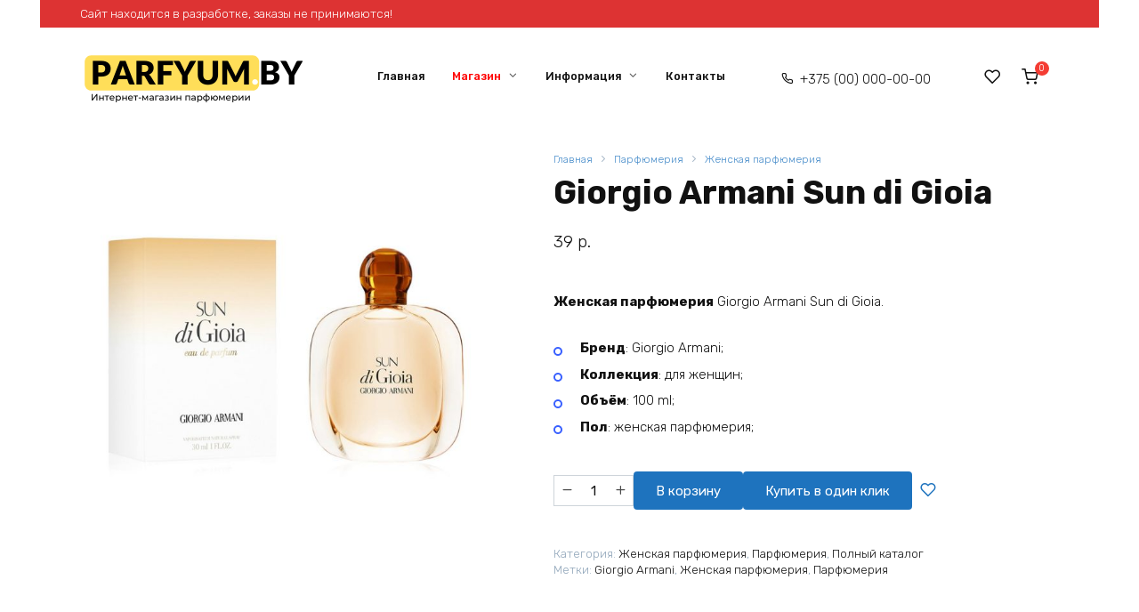

--- FILE ---
content_type: text/html; charset=UTF-8
request_url: https://parfyum.by/product/giorgio-armani-sun-di-gioia
body_size: 20472
content:
<!doctype html> <html lang="ru-RU"> <head> <meta charset="UTF-8"> <meta name="viewport" content="width=device-width, initial-scale=1"> <meta name='robots' content='index, follow, max-image-preview:large, max-snippet:-1, max-video-preview:-1'/> <!-- This site is optimized with the Yoast SEO plugin v26.8 - https://yoast.com/product/yoast-seo-wordpress/ --> <title>Giorgio Armani Sun di Gioia купить в интернет-магазине</title> <meta name="description" content="Giorgio Armani Sun di Gioia купить в Минске и Беларуси. Купить парфюм Giorgio Armani Sun di Gioia. купить парфюмерию Giorgio Armani Sun di Gioia . Купить духи Giorgio Armani Sun di Gioia. Купить туалетную воду Giorgio Armani Sun di Gioia"/> <link rel="canonical" href="https://parfyum.by/product/giorgio-armani-sun-di-gioia"/> <meta property="og:locale" content="ru_RU"/> <meta property="og:type" content="article"/> <meta property="og:title" content="Giorgio Armani Sun di Gioia купить в интернет-магазине"/> <meta property="og:description" content="Giorgio Armani Sun di Gioia купить в Минске и Беларуси. Купить парфюм Giorgio Armani Sun di Gioia. купить парфюмерию Giorgio Armani Sun di Gioia . Купить духи Giorgio Armani Sun di Gioia. Купить туалетную воду Giorgio Armani Sun di Gioia"/> <meta property="og:url" content="https://parfyum.by/product/giorgio-armani-sun-di-gioia"/> <meta property="og:site_name" content="Парфюм.бай - купить парфюмерию в интернет-магазине в Минске и Беларуси"/> <meta property="article:modified_time" content="2024-04-21T12:13:05+00:00"/> <meta property="og:image" content="https://parfyum.by/wp-content/uploads/2022/06/giorgio-armani-sun-di-gioia.jpg"/> <meta property="og:image:width" content="1200"/> <meta property="og:image:height" content="1200"/> <meta property="og:image:type" content="image/jpeg"/> <meta name="twitter:card" content="summary_large_image"/> <meta name="twitter:label1" content="Примерное время для чтения"/> <meta name="twitter:data1" content="2 минуты"/> <script type="application/ld+json" class="yoast-schema-graph">{"@context":"https://schema.org","@graph":[{"@type":"WebPage","@id":"https://parfyum.by/product/giorgio-armani-sun-di-gioia","url":"https://parfyum.by/product/giorgio-armani-sun-di-gioia","name":"Giorgio Armani Sun di Gioia купить в интернет-магазине","isPartOf":{"@id":"https://parfyum.by/#website"},"primaryImageOfPage":{"@id":"https://parfyum.by/product/giorgio-armani-sun-di-gioia#primaryimage"},"image":{"@id":"https://parfyum.by/product/giorgio-armani-sun-di-gioia#primaryimage"},"thumbnailUrl":"https://parfyum.by/wp-content/uploads/2022/06/giorgio-armani-sun-di-gioia.jpg","datePublished":"2022-06-08T20:04:34+00:00","dateModified":"2024-04-21T12:13:05+00:00","description":"Giorgio Armani Sun di Gioia купить в Минске и Беларуси. Купить парфюм Giorgio Armani Sun di Gioia. купить парфюмерию Giorgio Armani Sun di Gioia . Купить духи Giorgio Armani Sun di Gioia. Купить туалетную воду Giorgio Armani Sun di Gioia","breadcrumb":{"@id":"https://parfyum.by/product/giorgio-armani-sun-di-gioia#breadcrumb"},"inLanguage":"ru-RU","potentialAction":[{"@type":"ReadAction","target":["https://parfyum.by/product/giorgio-armani-sun-di-gioia"]}]},{"@type":"ImageObject","inLanguage":"ru-RU","@id":"https://parfyum.by/product/giorgio-armani-sun-di-gioia#primaryimage","url":"https://parfyum.by/wp-content/uploads/2022/06/giorgio-armani-sun-di-gioia.jpg","contentUrl":"https://parfyum.by/wp-content/uploads/2022/06/giorgio-armani-sun-di-gioia.jpg","width":1200,"height":1200,"caption":"Giorgio Armani Sun di Gioia"},{"@type":"BreadcrumbList","@id":"https://parfyum.by/product/giorgio-armani-sun-di-gioia#breadcrumb","itemListElement":[{"@type":"ListItem","position":1,"name":"Главная страница","item":"https://parfyum.by/"},{"@type":"ListItem","position":2,"name":"Магазин парфюм.бай","item":"https://parfyum.by/shop"},{"@type":"ListItem","position":3,"name":"Giorgio Armani Sun di Gioia"}]},{"@type":"WebSite","@id":"https://parfyum.by/#website","url":"https://parfyum.by/","name":"Парфюм.бай - купить парфюмерию в интернет-магазине в Минске и Беларуси","description":"Купить парфюм, купить парфюмерию, парфюм в Минске, духи в Минске, интернет-магазин парфюмерии, магазин парфюма, мужская парфюмерия, женская парфюмерия, парфюм отзывы, парфюм бай","publisher":{"@id":"https://parfyum.by/#organization"},"potentialAction":[{"@type":"SearchAction","target":{"@type":"EntryPoint","urlTemplate":"https://parfyum.by/?s={search_term_string}"},"query-input":{"@type":"PropertyValueSpecification","valueRequired":true,"valueName":"search_term_string"}}],"inLanguage":"ru-RU"},{"@type":"Organization","@id":"https://parfyum.by/#organization","name":"Парфюм бай","url":"https://parfyum.by/","logo":{"@type":"ImageObject","inLanguage":"ru-RU","@id":"https://parfyum.by/#/schema/logo/image/","url":"https://parfyum.by/wp-content/uploads/2022/12/parfyum.jpg","contentUrl":"https://parfyum.by/wp-content/uploads/2022/12/parfyum.jpg","width":225,"height":225,"caption":"Парфюм бай"},"image":{"@id":"https://parfyum.by/#/schema/logo/image/"}}]}</script> <!-- / Yoast SEO plugin. --> <style id='wp-img-auto-sizes-contain-inline-css'> img:is([sizes=auto i],[sizes^="auto," i]){contain-intrinsic-size:3000px 1500px} /*# sourceURL=wp-img-auto-sizes-contain-inline-css */ </style> <style id='classic-theme-styles-inline-css'> /*! This file is auto-generated */ .wp-block-button__link{color:#fff;background-color:#32373c;border-radius:9999px;box-shadow:none;text-decoration:none;padding:calc(.667em + 2px) calc(1.333em + 2px);font-size:1.125em}.wp-block-file__button{background:#32373c;color:#fff;text-decoration:none} /*# sourceURL=/wp-includes/css/classic-themes.min.css */ </style> <link rel='stylesheet' id='photoswipe-css' href='https://parfyum.by/wp-content/plugins/woocommerce/assets/css/photoswipe/photoswipe.min.css' media='all'/> <link rel='stylesheet' id='photoswipe-default-skin-css' href='https://parfyum.by/wp-content/plugins/woocommerce/assets/css/photoswipe/default-skin/default-skin.min.css' media='all'/> <style id='woocommerce-inline-inline-css'> .woocommerce form .form-row .required { visibility: visible; } /*# sourceURL=woocommerce-inline-inline-css */ </style> <link rel='stylesheet' id='google-fonts-css' href='https://fonts.googleapis.com/css?family=Rubik%3A300%2C400%2C400i%2C500%2C700%7CMontserrat%3A400%2C400i%2C700&#038;subset=cyrillic&#038;display=swap' media='all'/> <link rel='stylesheet' id='bono-style-css' href='https://parfyum.by/wp-content/themes/bono/assets/css/style.min.css' media='all'/> <script type="text/template" id="tmpl-variation-template">
	<div class="woocommerce-variation-description">{{{ data.variation.variation_description }}}</div>
	<div class="woocommerce-variation-price">{{{ data.variation.price_html }}}</div>
	<div class="woocommerce-variation-availability">{{{ data.variation.availability_html }}}</div>
</script> <script type="text/template" id="tmpl-unavailable-variation-template">
	<p role="alert">Этот товар недоступен. Пожалуйста, выберите другую комбинацию.</p>
</script> <script src="https://parfyum.by/wp-includes/js/jquery/jquery.min.js" id="jquery-core-js"></script> <script src="https://parfyum.by/wp-content/plugins/woocommerce/assets/js/jquery-blockui/jquery.blockUI.min.js" id="wc-jquery-blockui-js" defer data-wp-strategy="defer"></script> <script src="https://parfyum.by/wp-content/plugins/woocommerce/assets/js/zoom/jquery.zoom.min.js" id="wc-zoom-js" defer data-wp-strategy="defer"></script> <script src="https://parfyum.by/wp-content/plugins/woocommerce/assets/js/flexslider/jquery.flexslider.min.js" id="wc-flexslider-js" defer data-wp-strategy="defer"></script> <script src="https://parfyum.by/wp-content/plugins/woocommerce/assets/js/photoswipe/photoswipe.min.js" id="wc-photoswipe-js" defer data-wp-strategy="defer"></script> <script src="https://parfyum.by/wp-content/plugins/woocommerce/assets/js/photoswipe/photoswipe-ui-default.min.js" id="wc-photoswipe-ui-default-js" defer data-wp-strategy="defer"></script> <script src="https://parfyum.by/wp-content/plugins/woocommerce/assets/js/js-cookie/js.cookie.min.js" id="wc-js-cookie-js" defer data-wp-strategy="defer"></script> <script id="woocommerce-js-extra">
var woocommerce_params = {"ajax_url":"/wp-admin/admin-ajax.php","wc_ajax_url":"/?wc-ajax=%%endpoint%%","i18n_password_show":"\u041f\u043e\u043a\u0430\u0437\u0430\u0442\u044c \u043f\u0430\u0440\u043e\u043b\u044c","i18n_password_hide":"\u0421\u043a\u0440\u044b\u0442\u044c \u043f\u0430\u0440\u043e\u043b\u044c"};
//# sourceURL=woocommerce-js-extra
</script> <script src="https://parfyum.by/wp-content/plugins/woocommerce/assets/js/frontend/woocommerce.min.js" id="woocommerce-js" defer data-wp-strategy="defer"></script> <style>.pseudo-clearfy-link { color: #008acf; cursor: pointer;}.pseudo-clearfy-link:hover { text-decoration: none;}</style><style id="wpremark-styles">.wpremark{position:relative;display:flex;border:none}.wpremark p{margin:.75em 0}.wpremark p:first-child{margin-top:0}.wpremark p:last-child{margin-bottom:0}.wpremark .wpremark-body{width:100%;max-width:100%;align-self:center}.wpremark .wpremark-icon svg,.wpremark .wpremark-icon img{display:block;max-width:100%;max-height:100%}</style><link rel="preload" href="https://parfyum.by/wp-content/themes/bono/assets/fonts/wpshop-core.ttf" as="font" crossorigin> <style id="bono-custom-styles">.super-header{background-color:#dd3333}.scrolltop:before{color:#dd4040}.scrolltop:before{content:"\fe3d"}::selection, .card-slider__category, .card-slider-container .swiper-pagination-bullet-active, .post-card--grid .post-card__thumbnail:before, .post-card:not(.post-card--small) .post-card__thumbnail a:before, .post-box--high .post-box__category span, .page-separator, .pagination .nav-links .page-numbers:not(.dots):not(.current):before, .btn, .elementor-button, .btn-primary:hover, .btn-primary:not(:disabled):not(.disabled).active, .btn-primary:not(:disabled):not(.disabled):active, .show>.btn-primary.dropdown-toggle, .comment-respond .form-submit input, .page-links__item, .shop-item__buttons-one-click-buy{background-color:#1e73be}.entry-image--big .entry-image__body .post-card__category a, .widget-area .widget_categories ul.menu li a:before, .widget-area .widget_categories ul.menu li span:before, .widget-area .widget_categories > ul li a:before, .widget-area .widget_categories > ul li span:before.widget-area .widget_nav_menu ul.menu li a:before, .widget-area .widget_nav_menu ul.menu li span:before, .widget-area .widget_nav_menu>ul li a:before, .widget-area .widget_nav_menu>ul li span:before, .page-links .page-numbers:not(.dots):not(.current):before, .page-links .post-page-numbers:not(.dots):not(.current):before, .pagination .nav-links .page-numbers:not(.dots):not(.current):before, .pagination .nav-links .post-page-numbers:not(.dots):not(.current):before, .entry-image--full .entry-image__body .post-card__category a, .entry-image--fullscreen .entry-image__body .post-card__category a{background-color:#1e73be}.comment-respond input:focus, select:focus, textarea:focus, .post-card--grid.post-card--thumbnail-no, .post-card--standard:after, .post-card--related.post-card--thumbnail-no:hover, .spoiler-box, .elementor-button, .btn-primary, .btn-primary:hover, .btn-primary:not(:disabled):not(.disabled).active, .show>.btn-primary.dropdown-toggle, .inp:focus, .entry-tag:focus, .entry-tag:hover, .search-screen .search-form .search-field:focus, .entry-content ul:not([class])>li:before, .entry-content ul.wp-block-list>li:before, .home-text ul:not([class])>li:before, .home-text ul.wp-block-list>li:before, .taxonomy-description ul:not([class])>li:before, .taxonomy-description ul.wp-block-list>li:before, .page-content ul:not([class])>li:before, .page-content ul.wp-block-list>li:before, .entry-content blockquote:not(.wpremark), .button:hover:not(:disabled):not(.disabled){border-color:#1e73be !important}.input:focus, input[type=color]:focus, input[type=date]:focus, input[type=datetime-local]:focus, input[type=datetime]:focus, input[type=email]:focus, input[type=month]:focus, input[type=number]:focus, input[type=password]:focus, input[type=range]:focus, input[type=search]:focus, input[type=tel]:focus, input[type=text]:focus, input[type=time]:focus, input[type=url]:focus, input[type=week]:focus, .widget.woocommerce.woocommerce-widget-layered-nav>ul .woocommerce-widget-layered-nav-list__item.woocommerce-widget-layered-nav-list__item--chosen a:before, .bono_buy_one_click_outline, .wc-block-product-categories__button{border-color:#1e73be}.post-card--grid a:hover, .post-card--small .post-card__category, .post-card__author:before, .post-card__comments:before, .post-card__date:before, .post-card__like:before, .post-card__views:before, .entry-author:before, .entry-date:before, .entry-time:before, .entry-views:before, .entry-content ol:not([class])>li:before, .entry-content ol.wp-block-list>li:before, .home-text ol:not([class])>li:before, .home-text ol.wp-block-list>li:before, .taxonomy-description ol:not([class])>li:before, .taxonomy-description ol.wp-block-list>li:before, .page-content ol:not([class])>li:before, .page-content ol.wp-block-list>li:before, .entry-content blockquote:before, .spoiler-box__title:after, .search-icon:hover:before, .search-form .search-submit:hover:before, .star-rating-item.hover, .comment-list .bypostauthor>.comment-body .comment-author:after, .breadcrumb a, .breadcrumb span, .woocommerce-breadcrumb a, .search-screen .search-form .search-submit:before, .star-rating--score-1:not(.hover) .star-rating-item:nth-child(1), .star-rating--score-2:not(.hover) .star-rating-item:nth-child(1), .star-rating--score-2:not(.hover) .star-rating-item:nth-child(2), .star-rating--score-3:not(.hover) .star-rating-item:nth-child(1), .star-rating--score-3:not(.hover) .star-rating-item:nth-child(2), .star-rating--score-3:not(.hover) .star-rating-item:nth-child(3), .star-rating--score-4:not(.hover) .star-rating-item:nth-child(1), .star-rating--score-4:not(.hover) .star-rating-item:nth-child(2), .star-rating--score-4:not(.hover) .star-rating-item:nth-child(3), .star-rating--score-4:not(.hover) .star-rating-item:nth-child(4), .star-rating--score-5:not(.hover) .star-rating-item:nth-child(1), .star-rating--score-5:not(.hover) .star-rating-item:nth-child(2), .star-rating--score-5:not(.hover) .star-rating-item:nth-child(3), .star-rating--score-5:not(.hover) .star-rating-item:nth-child(4), .star-rating--score-5:not(.hover) .star-rating-item:nth-child(5), .card-slider__button:hover:not(:disabled):not(.disabled), .single_add_to_cart_button:hover:not(:disabled):not(.disabled), .wp-block-button__link:hover:not(:disabled):not(.disabled), .wp-block-button__link:active:not(:disabled):not(.disabled), .wp-block-button__link:focus:not(:disabled):not(.disabled), .bono_buy_one_click:hover:not(:disabled):not(.disabled), .bono_buy_one_click_submit:hover:not(:disabled):not(.disabled), .bono_buy_one_click_outline, .bono_buy_one_click_outline:hover:not(:disabled):not(.disabled), .shop-item__buttons-cart:hover, .shop-item__buttons-view:hover, .shop-item__buttons-cart:hover:not(:disabled):not(.disabled), .cart-collaterals .checkout-button:hover:not(:disabled):not(.disabled), .woocommerce-mini-cart__buttons .button:hover:not(:disabled):not(.disabled), .bono-clear-favorite .button:hover:not(:disabled):not(.disabled), .bono-clear-product-compare .button:hover:not(:disabled):not(.disabled), .woocommerce .woocommerce-checkout .woocommerce-checkout-payment .button:hover:not(:disabled):not(.disabled), .comment-respond .form-submit input:hover:not(:disabled):not(.disabled), .woocommerce-info .button:hover:not(:disabled):not(.disabled), .woocommerce-info:before, .woocommerce-address-fields .button:hover:not(:disabled):not(.disabled), .woocommerce-EditAccountForm .button:hover:not(:disabled):not(.disabled), .woocommerce-account .woocommerce-ResetPassword .woocommerce-Button:hover:not(:disabled):not(.disabled), .woocommerce-account .woocommerce-ResetPassword .woocommerce-form-login__submit:hover:not(:disabled):not(.disabled), .woocommerce-account .woocommerce-form-login .woocommerce-Button:hover:not(:disabled):not(.disabled), .woocommerce-account .woocommerce-form-login .woocommerce-form-login__submit:hover:not(:disabled):not(.disabled), .woocommerce-account .woocommerce-form-register .woocommerce-Button:hover:not(:disabled):not(.disabled), .woocommerce-account .woocommerce-form-register .woocommerce-form-login__submit:hover:not(:disabled):not(.disabled), .woocommerce-account h2, .page-numbers a, .entry-content ul:not([class])>li:not(.sitemap-list__block):before, .woocommerce-cart-form .shop_table th, .cart-collaterals .shop_table th, .button:hover:not(:disabled):not(.disabled), .button:focus:not(:disabled):not(.disabled), .woocommerce-cart-form .shop_table td.actions .coupon .coupon-btn-apply:before, .woocommerce-checkout-review-order .shop_table th, .woocommerce-order-details .shop_table th, .widget-area--show-filters span:before, .quantity-minus:hover, .quantity-plus:hover, .quantity-minus:focus, .quantity-plus:focus, .product-favorite-btn, .product-compare-btn, .shop-item__buttons-cart.added, .shop-item__buttons-one-click-buy.added, .shop-item__buttons-view.added, .site-header-cart-hidden .header-cart__title, .site-header-cart-hidden .header-cart__title:before, .widget-area .widget_categories > ul > li:before, .cart-collaterals .checkout-button:focus:not(:disabled):not(.disabled), .woocommerce-cart-form .shop_table td.actions .btn-update-cart:focus:not(:disabled):not(.disabled), .woocommerce-cart-form .shop_table td.actions .btn-update-cart:hover:not(:disabled):not(.disabled), .button:not(:disabled):not(.disabled):active, .button:focus:not(:disabled):not(.disabled), .woocommerce .woocommerce-checkout .woocommerce-checkout-payment .button:focus:not(:disabled):not(.disabled), .woocommerce .woocommerce-checkout .woocommerce-checkout-payment .button:not(:disabled):not(.disabled):active, .cart-collaterals .checkout-button:not(:disabled):not(.disabled):active, .comment-respond .form-submit input:focus:not(:disabled):not(.disabled), .comment-respond .form-submit input:not(:disabled):not(.disabled):active, .wc-block-product-categories__button:hover:not(:disabled):not(.disabled), .wc-block-product-categories__button:focus:not(:disabled):not(.disabled){color:#1e73be}.woocommerce-info{border-left-color:#1e73be}.single_add_to_cart_button, .bono_buy_one_click, .bono_buy_one_click_submit, .card-slider__button, .shop-item__buttons-cart, .wp-block-button__link, .woocommerce-mini-cart__buttons button, .cart-collaterals .checkout-button, .bono-clear-favorite .button, .bono-clear-product-compare .button, .woocommerce-mini-cart__buttons .button, .woocommerce .woocommerce-checkout .woocommerce-checkout-payment .button, .comment-respond .form-submit input, .woocommerce .button:not(.btn-outline), .wc-block-product-categories__button, .woocommerce-info .button, .woocommerce-address-fields .button, .woocommerce-EditAccountForm .button:not(:disabled):not(.disabled), .woocommerce-account .woocommerce-ResetPassword .woocommerce-Button:not(:disabled):not(.disabled), .woocommerce-account .woocommerce-ResetPassword .woocommerce-form-login__submit:not(:disabled):not(.disabled), .woocommerce-account .woocommerce-form-login .woocommerce-Button:not(:disabled):not(.disabled), .woocommerce-account .woocommerce-form-login .woocommerce-form-login__submit:not(:disabled):not(.disabled), .woocommerce-account .woocommerce-form-register .woocommerce-Button:not(:disabled):not(.disabled), .woocommerce-account .woocommerce-form-register .woocommerce-form-login__submit:not(:disabled):not(.disabled), .woocommerce-MyAccount-orders .button:not(:disabled):not(.disabled), .woocommerce-MyAccount-content::-webkit-scrollbar-thumb, .woocommerce-pagination>.page-numbers .page-numbers:not(.dots):not(.current):before, .woocommerce-message .button, .woocommerce .wc-backward, .widget_price_filter .ui-slider .ui-slider-handle, .widget_price_filter .ui-slider .ui-slider-range, .widget_price_filter .price_slider_amount .button, .widget-area .widget_product_categories>ul>li:before, .widget-area .widget_categories>ul>li:before, .widget.woocommerce.woocommerce-widget-layered-nav>ul .woocommerce-widget-layered-nav-list__item.woocommerce-widget-layered-nav-list__item--chosen a:before, .shop-item__icons-favorite:hover, .shop-item__icons-quick:hover, .shop-item__icons-compare:hover{background-color:#1e73be}.shop-item__icons-favorite:hover, .shop-item__icons-quick:hover, .shop-item__icons-compare:hover{box-shadow:inset 0 -3.25em 0 0 #1e73be}.shop-item__icons-favorite:hover, .shop-item__icons-quick:hover, .shop-item__icons-compare:hover{-webkit-box-shadow:inset 0 -3.25em 0 0 #1e73be}.shop-item--type-small .shop-item__buttons-cart{border-color:#1e73be}.widget-area .widget_nav_menu ul.menu>li:before{background:#1e73be}.quantity-minus:focus, .quantity-plus:focus{-webkit-box-shadow: 0 0 4px -1px #1e73becc;box-shadow: 0 0 4px -1px #1e73becc}.button:not(:disabled):not(.disabled):active:focus, .wc-block-product-categories__button:not(:disabled):not(.disabled):active:focus, .cart-collaterals .checkout-button:not(:disabled):not(.disabled):active:focus{-webkit-box-shadow: 0 0 0 0.2rem #1e73be40, inset 0 3px 5px #00000021;;box-shadow: 0 0 0 0.2rem #1e73be40, inset 0 3px 5px #00000021;}.site-title, .site-title a{color:#000000}.site-description{color:#dd3333}body{font-size:15px;line-height:1.3;}.site-title, .site-title a{font-family:"Montserrat" ,"Helvetica Neue", Helvetica, Arial, sans-serif;font-size:31px;text-transform:uppercase;}.site-description{font-size:15px;}body{--track-background:#1e73be}.wc-block-components-price-slider__range-input-progress{--range-color:#1e73be}.site-header-cart__floating{right:74px;top:calc(100% - 88px);;;}@media (max-width:767px){.shop-grid--columns-4 .product-category, .shop-grid--columns-4 .shop-item:not(.shop-item--type-small), .wc-block-grid.has-4-columns .shop-item:not(.shop-item--type-small), .wc-block-grid.has-4-columns .shop-item:not(.shop-item--type-small){width:50%}}@media (max-width:767px){.wc-block-grid.has-2-columns .wc-block-grid__product, .wc-block-grid.has-3-columns .wc-block-grid__product, .wc-block-grid.has-4-columns .wc-block-grid__product, .wc-block-grid.has-5-columns .wc-block-grid__product, .wc-block-grid.has-6-columns .wc-block-grid__product, .wc-block-grid.has-7-columns .wc-block-grid__product, .wc-block-grid.has-8-columns .wc-block-grid__product{flex:1 0 50%;max-width:50%}}</style> <noscript><style>.woocommerce-product-gallery{ opacity: 1 !important; }</style></noscript> <link rel="icon" href="https://parfyum.by/wp-content/uploads/2021/01/cropped-favicon-32x32.png" sizes="32x32"/> <link rel="icon" href="https://parfyum.by/wp-content/uploads/2021/01/cropped-favicon-192x192.png" sizes="192x192"/> <link rel="apple-touch-icon" href="https://parfyum.by/wp-content/uploads/2021/01/cropped-favicon-180x180.png"/> <meta name="msapplication-TileImage" content="https://parfyum.by/wp-content/uploads/2021/01/cropped-favicon-270x270.png"/> <!-- Yandex.Metrika counter --> <script type="text/javascript" >
   (function(m,e,t,r,i,k,a){m[i]=m[i]||function(){(m[i].a=m[i].a||[]).push(arguments)};
   m[i].l=1*new Date();k=e.createElement(t),a=e.getElementsByTagName(t)[0],k.async=1,k.src=r,a.parentNode.insertBefore(k,a)})
   (window, document, "script", "https://mc.yandex.ru/metrika/tag.js", "ym");

   ym(71688307, "init", {
        clickmap:true,
        trackLinks:true,
        accurateTrackBounce:true,
        webvisor:true,
        ecommerce:"dataLayer"
   });
</script> <noscript><div><img src="https://mc.yandex.ru/watch/71688307" style="position:absolute; left:-9999px;" alt=""/></div></noscript> <!-- /Yandex.Metrika counter --><style id='wp-block-heading-inline-css'>
h1:where(.wp-block-heading).has-background,h2:where(.wp-block-heading).has-background,h3:where(.wp-block-heading).has-background,h4:where(.wp-block-heading).has-background,h5:where(.wp-block-heading).has-background,h6:where(.wp-block-heading).has-background{padding:1.25em 2.375em}h1.has-text-align-left[style*=writing-mode]:where([style*=vertical-lr]),h1.has-text-align-right[style*=writing-mode]:where([style*=vertical-rl]),h2.has-text-align-left[style*=writing-mode]:where([style*=vertical-lr]),h2.has-text-align-right[style*=writing-mode]:where([style*=vertical-rl]),h3.has-text-align-left[style*=writing-mode]:where([style*=vertical-lr]),h3.has-text-align-right[style*=writing-mode]:where([style*=vertical-rl]),h4.has-text-align-left[style*=writing-mode]:where([style*=vertical-lr]),h4.has-text-align-right[style*=writing-mode]:where([style*=vertical-rl]),h5.has-text-align-left[style*=writing-mode]:where([style*=vertical-lr]),h5.has-text-align-right[style*=writing-mode]:where([style*=vertical-rl]),h6.has-text-align-left[style*=writing-mode]:where([style*=vertical-lr]),h6.has-text-align-right[style*=writing-mode]:where([style*=vertical-rl]){rotate:180deg}
/*# sourceURL=https://parfyum.by/wp-includes/blocks/heading/style.min.css */
</style>
<link rel='stylesheet' id='wc-blocks-style-css' href='https://parfyum.by/wp-content/plugins/woocommerce/assets/client/blocks/wc-blocks.css' media='all' />
<style id='global-styles-inline-css'>
:root{--wp--preset--aspect-ratio--square: 1;--wp--preset--aspect-ratio--4-3: 4/3;--wp--preset--aspect-ratio--3-4: 3/4;--wp--preset--aspect-ratio--3-2: 3/2;--wp--preset--aspect-ratio--2-3: 2/3;--wp--preset--aspect-ratio--16-9: 16/9;--wp--preset--aspect-ratio--9-16: 9/16;--wp--preset--color--black: #000000;--wp--preset--color--cyan-bluish-gray: #abb8c3;--wp--preset--color--white: #ffffff;--wp--preset--color--pale-pink: #f78da7;--wp--preset--color--vivid-red: #cf2e2e;--wp--preset--color--luminous-vivid-orange: #ff6900;--wp--preset--color--luminous-vivid-amber: #fcb900;--wp--preset--color--light-green-cyan: #7bdcb5;--wp--preset--color--vivid-green-cyan: #00d084;--wp--preset--color--pale-cyan-blue: #8ed1fc;--wp--preset--color--vivid-cyan-blue: #0693e3;--wp--preset--color--vivid-purple: #9b51e0;--wp--preset--gradient--vivid-cyan-blue-to-vivid-purple: linear-gradient(135deg,rgb(6,147,227) 0%,rgb(155,81,224) 100%);--wp--preset--gradient--light-green-cyan-to-vivid-green-cyan: linear-gradient(135deg,rgb(122,220,180) 0%,rgb(0,208,130) 100%);--wp--preset--gradient--luminous-vivid-amber-to-luminous-vivid-orange: linear-gradient(135deg,rgb(252,185,0) 0%,rgb(255,105,0) 100%);--wp--preset--gradient--luminous-vivid-orange-to-vivid-red: linear-gradient(135deg,rgb(255,105,0) 0%,rgb(207,46,46) 100%);--wp--preset--gradient--very-light-gray-to-cyan-bluish-gray: linear-gradient(135deg,rgb(238,238,238) 0%,rgb(169,184,195) 100%);--wp--preset--gradient--cool-to-warm-spectrum: linear-gradient(135deg,rgb(74,234,220) 0%,rgb(151,120,209) 20%,rgb(207,42,186) 40%,rgb(238,44,130) 60%,rgb(251,105,98) 80%,rgb(254,248,76) 100%);--wp--preset--gradient--blush-light-purple: linear-gradient(135deg,rgb(255,206,236) 0%,rgb(152,150,240) 100%);--wp--preset--gradient--blush-bordeaux: linear-gradient(135deg,rgb(254,205,165) 0%,rgb(254,45,45) 50%,rgb(107,0,62) 100%);--wp--preset--gradient--luminous-dusk: linear-gradient(135deg,rgb(255,203,112) 0%,rgb(199,81,192) 50%,rgb(65,88,208) 100%);--wp--preset--gradient--pale-ocean: linear-gradient(135deg,rgb(255,245,203) 0%,rgb(182,227,212) 50%,rgb(51,167,181) 100%);--wp--preset--gradient--electric-grass: linear-gradient(135deg,rgb(202,248,128) 0%,rgb(113,206,126) 100%);--wp--preset--gradient--midnight: linear-gradient(135deg,rgb(2,3,129) 0%,rgb(40,116,252) 100%);--wp--preset--font-size--small: 19.5px;--wp--preset--font-size--medium: 20px;--wp--preset--font-size--large: 36.5px;--wp--preset--font-size--x-large: 42px;--wp--preset--font-size--normal: 22px;--wp--preset--font-size--huge: 49.5px;--wp--preset--spacing--20: 0.44rem;--wp--preset--spacing--30: 0.67rem;--wp--preset--spacing--40: 1rem;--wp--preset--spacing--50: 1.5rem;--wp--preset--spacing--60: 2.25rem;--wp--preset--spacing--70: 3.38rem;--wp--preset--spacing--80: 5.06rem;--wp--preset--shadow--natural: 6px 6px 9px rgba(0, 0, 0, 0.2);--wp--preset--shadow--deep: 12px 12px 50px rgba(0, 0, 0, 0.4);--wp--preset--shadow--sharp: 6px 6px 0px rgba(0, 0, 0, 0.2);--wp--preset--shadow--outlined: 6px 6px 0px -3px rgb(255, 255, 255), 6px 6px rgb(0, 0, 0);--wp--preset--shadow--crisp: 6px 6px 0px rgb(0, 0, 0);}:where(.is-layout-flex){gap: 0.5em;}:where(.is-layout-grid){gap: 0.5em;}body .is-layout-flex{display: flex;}.is-layout-flex{flex-wrap: wrap;align-items: center;}.is-layout-flex > :is(*, div){margin: 0;}body .is-layout-grid{display: grid;}.is-layout-grid > :is(*, div){margin: 0;}:where(.wp-block-columns.is-layout-flex){gap: 2em;}:where(.wp-block-columns.is-layout-grid){gap: 2em;}:where(.wp-block-post-template.is-layout-flex){gap: 1.25em;}:where(.wp-block-post-template.is-layout-grid){gap: 1.25em;}.has-black-color{color: var(--wp--preset--color--black) !important;}.has-cyan-bluish-gray-color{color: var(--wp--preset--color--cyan-bluish-gray) !important;}.has-white-color{color: var(--wp--preset--color--white) !important;}.has-pale-pink-color{color: var(--wp--preset--color--pale-pink) !important;}.has-vivid-red-color{color: var(--wp--preset--color--vivid-red) !important;}.has-luminous-vivid-orange-color{color: var(--wp--preset--color--luminous-vivid-orange) !important;}.has-luminous-vivid-amber-color{color: var(--wp--preset--color--luminous-vivid-amber) !important;}.has-light-green-cyan-color{color: var(--wp--preset--color--light-green-cyan) !important;}.has-vivid-green-cyan-color{color: var(--wp--preset--color--vivid-green-cyan) !important;}.has-pale-cyan-blue-color{color: var(--wp--preset--color--pale-cyan-blue) !important;}.has-vivid-cyan-blue-color{color: var(--wp--preset--color--vivid-cyan-blue) !important;}.has-vivid-purple-color{color: var(--wp--preset--color--vivid-purple) !important;}.has-black-background-color{background-color: var(--wp--preset--color--black) !important;}.has-cyan-bluish-gray-background-color{background-color: var(--wp--preset--color--cyan-bluish-gray) !important;}.has-white-background-color{background-color: var(--wp--preset--color--white) !important;}.has-pale-pink-background-color{background-color: var(--wp--preset--color--pale-pink) !important;}.has-vivid-red-background-color{background-color: var(--wp--preset--color--vivid-red) !important;}.has-luminous-vivid-orange-background-color{background-color: var(--wp--preset--color--luminous-vivid-orange) !important;}.has-luminous-vivid-amber-background-color{background-color: var(--wp--preset--color--luminous-vivid-amber) !important;}.has-light-green-cyan-background-color{background-color: var(--wp--preset--color--light-green-cyan) !important;}.has-vivid-green-cyan-background-color{background-color: var(--wp--preset--color--vivid-green-cyan) !important;}.has-pale-cyan-blue-background-color{background-color: var(--wp--preset--color--pale-cyan-blue) !important;}.has-vivid-cyan-blue-background-color{background-color: var(--wp--preset--color--vivid-cyan-blue) !important;}.has-vivid-purple-background-color{background-color: var(--wp--preset--color--vivid-purple) !important;}.has-black-border-color{border-color: var(--wp--preset--color--black) !important;}.has-cyan-bluish-gray-border-color{border-color: var(--wp--preset--color--cyan-bluish-gray) !important;}.has-white-border-color{border-color: var(--wp--preset--color--white) !important;}.has-pale-pink-border-color{border-color: var(--wp--preset--color--pale-pink) !important;}.has-vivid-red-border-color{border-color: var(--wp--preset--color--vivid-red) !important;}.has-luminous-vivid-orange-border-color{border-color: var(--wp--preset--color--luminous-vivid-orange) !important;}.has-luminous-vivid-amber-border-color{border-color: var(--wp--preset--color--luminous-vivid-amber) !important;}.has-light-green-cyan-border-color{border-color: var(--wp--preset--color--light-green-cyan) !important;}.has-vivid-green-cyan-border-color{border-color: var(--wp--preset--color--vivid-green-cyan) !important;}.has-pale-cyan-blue-border-color{border-color: var(--wp--preset--color--pale-cyan-blue) !important;}.has-vivid-cyan-blue-border-color{border-color: var(--wp--preset--color--vivid-cyan-blue) !important;}.has-vivid-purple-border-color{border-color: var(--wp--preset--color--vivid-purple) !important;}.has-vivid-cyan-blue-to-vivid-purple-gradient-background{background: var(--wp--preset--gradient--vivid-cyan-blue-to-vivid-purple) !important;}.has-light-green-cyan-to-vivid-green-cyan-gradient-background{background: var(--wp--preset--gradient--light-green-cyan-to-vivid-green-cyan) !important;}.has-luminous-vivid-amber-to-luminous-vivid-orange-gradient-background{background: var(--wp--preset--gradient--luminous-vivid-amber-to-luminous-vivid-orange) !important;}.has-luminous-vivid-orange-to-vivid-red-gradient-background{background: var(--wp--preset--gradient--luminous-vivid-orange-to-vivid-red) !important;}.has-very-light-gray-to-cyan-bluish-gray-gradient-background{background: var(--wp--preset--gradient--very-light-gray-to-cyan-bluish-gray) !important;}.has-cool-to-warm-spectrum-gradient-background{background: var(--wp--preset--gradient--cool-to-warm-spectrum) !important;}.has-blush-light-purple-gradient-background{background: var(--wp--preset--gradient--blush-light-purple) !important;}.has-blush-bordeaux-gradient-background{background: var(--wp--preset--gradient--blush-bordeaux) !important;}.has-luminous-dusk-gradient-background{background: var(--wp--preset--gradient--luminous-dusk) !important;}.has-pale-ocean-gradient-background{background: var(--wp--preset--gradient--pale-ocean) !important;}.has-electric-grass-gradient-background{background: var(--wp--preset--gradient--electric-grass) !important;}.has-midnight-gradient-background{background: var(--wp--preset--gradient--midnight) !important;}.has-small-font-size{font-size: var(--wp--preset--font-size--small) !important;}.has-medium-font-size{font-size: var(--wp--preset--font-size--medium) !important;}.has-large-font-size{font-size: var(--wp--preset--font-size--large) !important;}.has-x-large-font-size{font-size: var(--wp--preset--font-size--x-large) !important;}
/*# sourceURL=global-styles-inline-css */
</style>
</head> <body class="wp-singular product-template-default single single-product postid-1963 wp-embed-responsive wp-theme-bono theme-bono woocommerce woocommerce-page woocommerce-no-js woocommerce-active sidebar-none"> <div id="page" class="site"> <a class="skip-link screen-reader-text" href="#content"><!--noindex-->Перейти к содержанию<!--/noindex--></a> <div class="super-header fixed super-header--items-1 super-header--mob-show"> <div class="super-header-inner fixed"> <div class="super-header__item super-header__item--1">Сайт находится в разработке, заказы не принимаются!</div> </div> </div> <header id="masthead" class="site-header fixed" itemscope itemtype="http://schema.org/WPHeader"> <div class="site-header-inner fixed"> <div class="humburger js-humburger"><span></span><span></span><span></span></div> <div class="site-branding"> <div class="site-logotype"><a href="https://parfyum.by/"><img src="https://parfyum.by/wp-content/uploads/2021/06/Parfyum-1.png" alt="Парфюм.бай - купить парфюмерию в интернет-магазине в Минске и Беларуси"></a></div></div><!-- .site-branding --> <div class="top-menu"><ul id="top-menu" class="menu"><li id="menu-item-1159" class="menu-item menu-item-type-custom menu-item-object-custom menu-item-home menu-item-1159"><a href="https://parfyum.by/">Главная</a></li> <li id="menu-item-1157" class="menu-item menu-item-type-post_type menu-item-object-page menu-item-has-children current_page_parent menu-item-1157"><a href="https://parfyum.by/shop"><span style="color: #ff0000;">Магазин</span></a> <ul class="sub-menu"> <li id="menu-item-1160" class="menu-item menu-item-type-taxonomy menu-item-object-product_cat current-product-ancestor current-menu-parent current-product-parent menu-item-has-children menu-item-1160"><a href="https://parfyum.by/shop/parfjumerija">Парфюмерия</a> <ul class="sub-menu"> <li id="menu-item-1161" class="menu-item menu-item-type-taxonomy menu-item-object-product_cat current-product-ancestor current-menu-parent current-product-parent menu-item-1161"><a href="https://parfyum.by/shop/parfjumerija/zhenskaja-parfjumerija">Женская парфюмерия</a></li> <li id="menu-item-1162" class="menu-item menu-item-type-taxonomy menu-item-object-product_cat menu-item-1162"><a href="https://parfyum.by/shop/parfjumerija/muzhskaja-parfjumerija">Мужская парфюмерия</a></li> <li id="menu-item-1921" class="menu-item menu-item-type-taxonomy menu-item-object-product_cat menu-item-1921"><a href="https://parfyum.by/shop/parfjumerija/uniseks-parfyumeriya">Унисекс парфюмерия</a></li> </ul> </li> <li id="menu-item-1163" class="menu-item menu-item-type-taxonomy menu-item-object-product_cat menu-item-has-children menu-item-1163"><a href="https://parfyum.by/shop/testery-65ml-dubai">Тестеры 65 мл. (ОАЭ)</a> <ul class="sub-menu"> <li id="menu-item-1164" class="menu-item menu-item-type-taxonomy menu-item-object-product_cat menu-item-1164"><a href="https://parfyum.by/shop/testery-65ml-dubai/zhenskie-testery">Женские тестеры</a></li> <li id="menu-item-1165" class="menu-item menu-item-type-taxonomy menu-item-object-product_cat menu-item-1165"><a href="https://parfyum.by/shop/testery-65ml-dubai/muzhskie-testery">Мужские тестеры</a></li> <li id="menu-item-1922" class="menu-item menu-item-type-taxonomy menu-item-object-product_cat menu-item-1922"><a href="https://parfyum.by/shop/testery-65ml-dubai/uniseks-testery">Унисекс тестеры</a></li> </ul> </li> <li id="menu-item-2895" class="menu-item menu-item-type-taxonomy menu-item-object-product_cat menu-item-2895"><a href="https://parfyum.by/shop/testery-115-ml">Тестеры 115 мл. (ОАЭ)</a></li> <li id="menu-item-2935" class="menu-item menu-item-type-taxonomy menu-item-object-product_cat menu-item-2935"><a href="https://parfyum.by/shop/testery-125-ml-oae">Тестеры 125 мл. (ОАЭ)</a></li> <li id="menu-item-2404" class="menu-item menu-item-type-taxonomy menu-item-object-product_cat menu-item-has-children menu-item-2404"><a href="https://parfyum.by/shop/parfyum-80-ml">Парфюм 80 мл.</a> <ul class="sub-menu"> <li id="menu-item-2405" class="menu-item menu-item-type-taxonomy menu-item-object-product_cat menu-item-2405"><a href="https://parfyum.by/shop/parfyum-80-ml/zhenskiy-parfyum-80-ml">Женский парфюм 80 ml</a></li> <li id="menu-item-2406" class="menu-item menu-item-type-taxonomy menu-item-object-product_cat menu-item-2406"><a href="https://parfyum.by/shop/parfyum-80-ml/muzhskoy-parfyum-80-ml">Мужской парфюм 80 ml</a></li> <li id="menu-item-2407" class="menu-item menu-item-type-taxonomy menu-item-object-product_cat menu-item-2407"><a href="https://parfyum.by/shop/parfyum-80-ml/uniseks-parfyum-80-ml">Унисекс парфюм 80 ml</a></li> </ul> </li> </ul> </li> <li id="menu-item-1167" class="menu-item menu-item-type-post_type menu-item-object-page menu-item-has-children menu-item-1167"><a href="https://parfyum.by/informatsiya">Информация</a> <ul class="sub-menu"> <li id="menu-item-1169" class="menu-item menu-item-type-post_type menu-item-object-page menu-item-1169"><a href="https://parfyum.by/o-magazine">О магазине</a></li> <li id="menu-item-1303" class="menu-item menu-item-type-post_type menu-item-object-page menu-item-1303"><a href="https://parfyum.by/skidki">Скидки</a></li> <li id="menu-item-1170" class="menu-item menu-item-type-post_type menu-item-object-page menu-item-1170"><a href="https://parfyum.by/dostavka-parfjumerii">Доставка</a></li> <li id="menu-item-1168" class="menu-item menu-item-type-post_type menu-item-object-page menu-item-1168"><a href="https://parfyum.by/pomoshh-s-vyborom-parfjumerii">Помощь с выбором</a></li> <li id="menu-item-1428" class="menu-item menu-item-type-post_type menu-item-object-page menu-item-1428"><a href="https://parfyum.by/sitemap">Карта сайта</a></li> </ul> </li> <li id="menu-item-1158" class="menu-item menu-item-type-post_type menu-item-object-page menu-item-1158"><a href="https://parfyum.by/kontakty">Контакты</a></li> </ul></div> <div class="header-phone"> <div class="header-phone__item"><a href="tel:%2B375000000000">+375 (00) 000-00-00</a></div> </div> <a href="https://parfyum.by/favorite" title="Избранное" class="header-cart__link header-favorite header-favorite--vis js-header-favorite"> </a> <div class="header-cart site-header-cart header-cart--style-1"> <a href="https://parfyum.by/cart" class="header-cart__link js-header-cart-link"><span class="header-cart__link-ico"></span><sup class="bono_header_widget_shopping_cart_count" title="0">0</sup></a><div style="display: none" class="site-header-cart-hidden"><div class="header-cart__title">Корзина</div><div class="widget_shopping_cart_content"></div></div></div> </div> </header><!-- #masthead --> <div class="mobile-menu-placeholder js-mobile-menu-placeholder"></div> <div id="content" class="site-content fixed"> <div class="site-content-inner"> <div class="woocommerce-notices-wrapper"></div><div id="product-1963" class="product type-product post-1963 status-publish first instock product_cat-zhenskaja-parfjumerija product_cat-parfjumerija product_cat-magazin product_tag-giorgio-armani product_tag-zhenskaja-parfjumerija product_tag-parfjumerija has-post-thumbnail shipping-taxable purchasable product-type-simple"> <div class="product-container"> <div class="product-images"> <div class="woocommerce-product-gallery woocommerce-product-gallery--with-images woocommerce-product-gallery--columns-4 images" data-columns="4" style="opacity: 0; transition: opacity .25s ease-in-out;"> <div class="woocommerce-product-gallery__wrapper"> <div data-thumb="https://parfyum.by/wp-content/uploads/2022/06/giorgio-armani-sun-di-gioia-100x100.jpg" data-thumb-alt="Giorgio Armani Sun di Gioia" data-thumb-srcset="https://parfyum.by/wp-content/uploads/2022/06/giorgio-armani-sun-di-gioia-100x100.jpg 100w, https://parfyum.by/wp-content/uploads/2022/06/giorgio-armani-sun-di-gioia-300x300.jpg 300w, https://parfyum.by/wp-content/uploads/2022/06/giorgio-armani-sun-di-gioia-1024x1024.jpg 1024w, https://parfyum.by/wp-content/uploads/2022/06/giorgio-armani-sun-di-gioia-150x150.jpg 150w, https://parfyum.by/wp-content/uploads/2022/06/giorgio-armani-sun-di-gioia-768x768.jpg 768w, https://parfyum.by/wp-content/uploads/2022/06/giorgio-armani-sun-di-gioia-500x500.jpg 500w, https://parfyum.by/wp-content/uploads/2022/06/giorgio-armani-sun-di-gioia-640x640.jpg 640w, https://parfyum.by/wp-content/uploads/2022/06/giorgio-armani-sun-di-gioia.jpg 1200w" data-thumb-sizes="(max-width: 100px) 100vw, 100px" class="woocommerce-product-gallery__image"><a href="https://parfyum.by/wp-content/uploads/2022/06/giorgio-armani-sun-di-gioia.jpg"><img width="640" height="640" src="https://parfyum.by/wp-content/uploads/2022/06/giorgio-armani-sun-di-gioia-640x640.jpg" class="wp-post-image" alt="Giorgio Armani Sun di Gioia" data-caption="" data-src="https://parfyum.by/wp-content/uploads/2022/06/giorgio-armani-sun-di-gioia.jpg" data-large_image="https://parfyum.by/wp-content/uploads/2022/06/giorgio-armani-sun-di-gioia.jpg" data-large_image_width="1200" data-large_image_height="1200" decoding="async" fetchpriority="high" srcset="https://parfyum.by/wp-content/uploads/2022/06/giorgio-armani-sun-di-gioia-640x640.jpg 640w, https://parfyum.by/wp-content/uploads/2022/06/giorgio-armani-sun-di-gioia-300x300.jpg 300w, https://parfyum.by/wp-content/uploads/2022/06/giorgio-armani-sun-di-gioia-1024x1024.jpg 1024w, https://parfyum.by/wp-content/uploads/2022/06/giorgio-armani-sun-di-gioia-150x150.jpg 150w, https://parfyum.by/wp-content/uploads/2022/06/giorgio-armani-sun-di-gioia-768x768.jpg 768w, https://parfyum.by/wp-content/uploads/2022/06/giorgio-armani-sun-di-gioia-500x500.jpg 500w, https://parfyum.by/wp-content/uploads/2022/06/giorgio-armani-sun-di-gioia-100x100.jpg 100w, https://parfyum.by/wp-content/uploads/2022/06/giorgio-armani-sun-di-gioia.jpg 1200w" sizes="(max-width: 640px) 100vw, 640px"/></a></div> </div> </div> <div class="single-product__badges"> </div> </div> <div class="product-info"> <nav class="woocommerce-breadcrumb" aria-label="Breadcrumb"><a href="https://parfyum.by">Главная</a>&nbsp;&nbsp;<span class="wci-chevron-right"></span>&nbsp;&nbsp;<a href="https://parfyum.by/shop/parfjumerija">Парфюмерия</a>&nbsp;&nbsp;<span class="wci-chevron-right"></span>&nbsp;&nbsp;<a href="https://parfyum.by/shop/parfjumerija/zhenskaja-parfjumerija">Женская парфюмерия</a></nav> <h1>Giorgio Armani Sun di Gioia</h1> <p class="price"><span class="woocommerce-Price-amount amount"><bdi>39&nbsp;<span class="woocommerce-Price-currencySymbol">&#x440;.</span></bdi></span></p> <div class="woocommerce-product-details__short-description"> <p><strong>Женская парфюмерия</strong> Giorgio Armani Sun di Gioia.</p> <ul> <li><strong>Бренд</strong>: Giorgio Armani;</li> <li><strong>Коллекция</strong>: для женщин;</li> <li><strong>Объём</strong>: 100 ml;</li> <li><strong>Пол</strong>: женская парфюмерия;</li> </ul> </div> <div class="woocommerce-product-form-wrap"> <form class="cart" action="https://parfyum.by/product/giorgio-armani-sun-di-gioia" method="post" enctype='multipart/form-data'> <div class="quantity"> <label class="screen-reader-text" for="quantity_697ae56daa5b6">Количество товара Giorgio Armani Sun di Gioia</label> <input type="number" id="quantity_697ae56daa5b6" class="input-text qty text" name="quantity" value="1" aria-label="Количество товара" min="1" step="1" inputmode="numeric" autocomplete="off" /> <button type="button" class="quantity-minus"></button><button type="button" class="quantity-plus"></button></div> <button type="submit" name="add-to-cart" value="1963" class="single_add_to_cart_button button alt">В корзину</button> <button class="button js-buy-one-click bono_buy_one_click" data-product_id="1963"> Купить в один клик</button> <div class="product-features-btn-container"><button type="button" name="add-favorite" title="Добавить в избранное" class="product-favorite-btn js-product-favorite" data-product_id="1963"></button></div><div class="added_to_cart"></div> </form> </div> <div class="product_meta"> <span class="posted_in">Категория: <a href="https://parfyum.by/shop/parfjumerija/zhenskaja-parfjumerija" rel="tag">Женская парфюмерия</a>, <a href="https://parfyum.by/shop/parfjumerija" rel="tag">Парфюмерия</a>, <a href="https://parfyum.by/shop/magazin" rel="tag">Полный каталог</a></span> <span class="tagged_as">Метки: <a href="https://parfyum.by/parfum/giorgio-armani" rel="tag">Giorgio Armani</a>, <a href="https://parfyum.by/parfum/zhenskaja-parfjumerija" rel="tag">Женская парфюмерия</a>, <a href="https://parfyum.by/parfum/parfjumerija" rel="tag">Парфюмерия</a></span> </div> </div> </div><!--.product-container--> <div class="woocommerce-tabs wc-tabs-wrapper"> <ul class="tabs wc-tabs" role="tablist"> <li role="presentation" class="description_tab" id="tab-title-description"> <a href="#tab-description" role="tab" aria-controls="tab-description"> Описание </a> </li> <li role="presentation" class="additional_information_tab" id="tab-title-additional_information"> <a href="#tab-additional_information" role="tab" aria-controls="tab-additional_information"> Детали </a> </li> </ul> <div class="woocommerce-Tabs-panel woocommerce-Tabs-panel--description panel entry-content wc-tab product-description-wide" id="tab-description" role="tabpanel" aria-labelledby="tab-title-description"> <h3>Купить женскую парфюмерию Giorgio Armani Sun di Gioia.</h3> <ul> <li><strong>Бренд</strong>: Giorgio Armani;</li> <li><strong>Коллекция</strong>: коллекция для женщин;</li> <li><strong>Объём</strong>: 100 ml;</li> <li><strong>Пол</strong>: женская парфюмерия;</li> <li><strong>Производитель</strong>: Турция;</li> </ul> <p><strong>Описание туалетной воды Giorgio Armani Sun di Gioia.</strong></p> <div class="fragrantica-blockquote"> <p>Туалетная вода Giorgio Armani Sun di Gioia pour Femme женская оригинал. Описание, состав, основные ноты пирамиды Практически каждый год знаменитый бренд Giorgio Armani выпускает летние женские новинки лимитированным тиражом. К летнему сезону 2016 года были представлены сразу два аромата, каждый из которых наполнен особой природной свежестью, легкостью дыхания ветра и ласковым теплом солнца. Новинка Sun di Gioia дарит атмосферу погожего, теплого дня, проведенного в беззаботном отдыхе на побережье прогретого солнцем моря. Чувственные ориентальные мотивы в аромате уравновешены многогранными цветочными нотами. Начинается душистая симфония запахами моря, хрупкой фрезии и прохладного бергамота. Сердце букета насыщенно и соблазнительно — жасмин самбак, иланг–иланг и франжипани. Мягкая пудровая база состоит из оттенков ириса, кокосового молочка и амброксана.</p> <p><b>Sun di Gioia</b> <b>Giorgio Armani</b> — это аромат для женщин, он принадлежит к группе восточные цветочные. <b>Sun di Gioia</b> выпущен в 2016 году. Верхние ноты: Фрезия и Бергамот; средние ноты: Франжипани, Иланг-иланг и Жасмин Самбак; базовые ноты: Ваниль, Ambroxan, Бензоин и Ирис.</p> <p>Giorgio Armani Sun di Gioia – теплый восточный цветочный парфюм, который отражает мягкое ощущение кожи, согреваемой солнечным светом. Аромат передает теплую летнюю атмосферу. Композиция построена вокруг морских аккордов в сочетании с цветочными древесно-пудровыми акцентами ириса и франжипани, дополненными мягкими гранями амбры. Автором Sun di Gioia стала Мари Саламан.  Начальные аккорды: фрезия, бергамот, ароматы моря; Сердечные аккорды: иланг-иланг, жасмин самбак, франжипани; Базовые аккорды: ирис, молекула ambrox, кокосовое молоко.</p> </div> <!-- toc empty --> </div> <div class="woocommerce-Tabs-panel woocommerce-Tabs-panel--additional_information panel entry-content wc-tab" id="tab-additional_information" role="tabpanel" aria-labelledby="tab-title-additional_information"> <table class="woocommerce-product-attributes shop_attributes" aria-label="Сведения о товаре"> <tr class="woocommerce-product-attributes-item woocommerce-product-attributes-item--attribute_pa_whom"> <th class="woocommerce-product-attributes-item__label" scope="row">Для кого</th> <td class="woocommerce-product-attributes-item__value"><p><a href="https://parfyum.by/whom/zhenskaja-parfjumerija" rel="tag">Женская парфюмерия</a></p> </td> </tr> <tr class="woocommerce-product-attributes-item woocommerce-product-attributes-item--attribute_pa_brand"> <th class="woocommerce-product-attributes-item__label" scope="row">Бренд</th> <td class="woocommerce-product-attributes-item__value"><p><a href="https://parfyum.by/brand/giorgio-armani" rel="tag">Armani</a></p> </td> </tr> <tr class="woocommerce-product-attributes-item woocommerce-product-attributes-item--attribute_pa_perfume"> <th class="woocommerce-product-attributes-item__label" scope="row">Тип</th> <td class="woocommerce-product-attributes-item__value"><p><a href="https://parfyum.by/perfume/litsenzionnaya-parfyumeriya" rel="tag">Лицензионная парфюмерия</a></p> </td> </tr> <tr class="woocommerce-product-attributes-item woocommerce-product-attributes-item--attribute_pa_proizvoditel"> <th class="woocommerce-product-attributes-item__label" scope="row">Производитель</th> <td class="woocommerce-product-attributes-item__value"><p><a href="https://parfyum.by/proizvoditel/turcija" rel="tag">Турция</a></p> </td> </tr> </table> </div> </div> <div class="related-products"> <div class="related-products__header">Похожие товары</div> <div class="shop-grid shop-grid--columns-4"> <div class="shop-item shop-item--type-standard in-stock product type-product post-280 status-publish first instock product_cat-magazin product_cat-parfjumerija product_cat-zhenskaja-parfjumerija product_tag-yves-saint-laurent product_tag-zhenskaja-parfjumerija product_tag-parfjumerija has-post-thumbnail shipping-taxable purchasable product-type-simple"> <div class="shop-item-inner has-second-image"> <div class="shop-item__image"> <div class="shop-item__image-inner has-second-image"> <img width="500" height="500" src="https://parfyum.by/wp-content/uploads/2021/01/yves_saint_laurent_black_opium-500x500.jpg" class="attachment-woocommerce_thumbnail size-woocommerce_thumbnail" alt="Yves Saint Laurent Black Opium" decoding="async" srcset="https://parfyum.by/wp-content/uploads/2021/01/yves_saint_laurent_black_opium-500x500.jpg 500w, https://parfyum.by/wp-content/uploads/2021/01/yves_saint_laurent_black_opium-300x300.jpg 300w, https://parfyum.by/wp-content/uploads/2021/01/yves_saint_laurent_black_opium-1024x1024.jpg 1024w, https://parfyum.by/wp-content/uploads/2021/01/yves_saint_laurent_black_opium-150x150.jpg 150w, https://parfyum.by/wp-content/uploads/2021/01/yves_saint_laurent_black_opium-768x768.jpg 768w, https://parfyum.by/wp-content/uploads/2021/01/yves_saint_laurent_black_opium-640x640.jpg 640w, https://parfyum.by/wp-content/uploads/2021/01/yves_saint_laurent_black_opium-100x100.jpg 100w, https://parfyum.by/wp-content/uploads/2021/01/yves_saint_laurent_black_opium.jpg 1200w" sizes="(max-width: 500px) 100vw, 500px" data-second-src="https://parfyum.by/wp-content/uploads/2021/01/yves-saint-laurent-black-opium-500x416.jpg" data-second-srcset="https://parfyum.by/wp-content/uploads/2021/01/yves-saint-laurent-black-opium-500x416.jpg 500w, https://parfyum.by/wp-content/uploads/2021/01/yves-saint-laurent-black-opium-300x249.jpg 300w, https://parfyum.by/wp-content/uploads/2021/01/yves-saint-laurent-black-opium-640x532.jpg 640w, https://parfyum.by/wp-content/uploads/2021/01/yves-saint-laurent-black-opium.jpg 722w" data-second-sizes="(max-width: 500px) 100vw, 500px"/> <div class="shop-item__buttons"> <a href="/product/giorgio-armani-sun-di-gioia?add-to-cart=280" aria-describedby="woocommerce_loop_add_to_cart_link_describedby_280" data-quantity="1" class="shop-item__buttons-cart button product_type_simple add_to_cart_button ajax_add_to_cart" data-product_id="280" data-product_sku="00005" aria-label="Добавить в корзину &ldquo;Yves Saint Laurent Black Opium&rdquo;" rel="nofollow" data-success_message="«Yves Saint Laurent Black Opium» добавлен в вашу корзину" role="button">В корзину</a> <span id="woocommerce_loop_add_to_cart_link_describedby_280" class="screen-reader-text"> </span> <div class="added_to_cart"></div> </div> </div> <div class="shop-item__icons"> <span class="shop-item__icons-favorite js-shop-item-favorite" title="Добавить в избранное" data-product_id="280"></span> <span class="shop-item__icons-quick js-shop-item-quick" title="Быстрый просмотр" data-product_id="280"></span> </div> </div> <div class="shop-item__badges"> </div> <div class="shop-item__title"> <a href="https://parfyum.by/product/yves-saint-laurent-black-opium">Yves Saint Laurent Black Opium</a> </div> <div class="shop-item__price"> <span class="price"><span class="woocommerce-Price-amount amount"><bdi>39&nbsp;<span class="woocommerce-Price-currencySymbol">&#x440;.</span></bdi></span></span> </div> </div> </div> <div class="shop-item shop-item--type-standard out-of-stock product type-product post-285 status-publish outofstock product_cat-magazin product_cat-parfjumerija product_cat-zhenskaja-parfjumerija product_tag-versace product_tag-zhenskaja-parfjumerija product_tag-parfjumerija has-post-thumbnail shipping-taxable purchasable product-type-simple"> <div class="shop-item-inner"> <div class="shop-item__image"> <div class="shop-item__image-inner"> <img width="500" height="375" src="https://parfyum.by/wp-content/uploads/2021/01/versace-bright-crystal-blue-500x375.jpg" class="attachment-woocommerce_thumbnail size-woocommerce_thumbnail" alt="Versace Bright Crystal Blue" decoding="async" srcset="https://parfyum.by/wp-content/uploads/2021/01/versace-bright-crystal-blue-500x375.jpg 500w, https://parfyum.by/wp-content/uploads/2021/01/versace-bright-crystal-blue-300x225.jpg 300w, https://parfyum.by/wp-content/uploads/2021/01/versace-bright-crystal-blue.jpg 600w" sizes="(max-width: 500px) 100vw, 500px"/> <div class="shop-item__outofstock">Нет в наличии</div> </div> <div class="shop-item__icons"> <span class="shop-item__icons-favorite js-shop-item-favorite" title="Добавить в избранное" data-product_id="285"></span> <span class="shop-item__icons-quick js-shop-item-quick" title="Быстрый просмотр" data-product_id="285"></span> </div> </div> <div class="shop-item__badges"> </div> <div class="shop-item__title"> <a href="https://parfyum.by/product/versace-bright-crystal-blue">Versace Bright Crystal Blue</a> </div> <div class="shop-item__price"> <span class="price"><span class="woocommerce-Price-amount amount"><bdi>39&nbsp;<span class="woocommerce-Price-currencySymbol">&#x440;.</span></bdi></span></span> </div> </div> </div> <div class="shop-item shop-item--type-standard in-stock product type-product post-278 status-publish instock product_cat-magazin product_cat-parfjumerija product_cat-zhenskaja-parfjumerija product_tag-carolina-herrera product_tag-zhenskaja-parfjumerija product_tag-parfjumerija has-post-thumbnail shipping-taxable purchasable product-type-simple"> <div class="shop-item-inner has-second-image"> <div class="shop-item__image"> <div class="shop-item__image-inner has-second-image"> <img width="500" height="500" src="https://parfyum.by/wp-content/uploads/2021/01/carolina_herrera_good_girl_legere-500x500.jpg" class="attachment-woocommerce_thumbnail size-woocommerce_thumbnail" alt="Carolina Herrera Good Girl Legere" decoding="async" loading="lazy" srcset="https://parfyum.by/wp-content/uploads/2021/01/carolina_herrera_good_girl_legere-500x500.jpg 500w, https://parfyum.by/wp-content/uploads/2021/01/carolina_herrera_good_girl_legere-300x300.jpg 300w, https://parfyum.by/wp-content/uploads/2021/01/carolina_herrera_good_girl_legere-1024x1024.jpg 1024w, https://parfyum.by/wp-content/uploads/2021/01/carolina_herrera_good_girl_legere-150x150.jpg 150w, https://parfyum.by/wp-content/uploads/2021/01/carolina_herrera_good_girl_legere-768x768.jpg 768w, https://parfyum.by/wp-content/uploads/2021/01/carolina_herrera_good_girl_legere-640x640.jpg 640w, https://parfyum.by/wp-content/uploads/2021/01/carolina_herrera_good_girl_legere-100x100.jpg 100w, https://parfyum.by/wp-content/uploads/2021/01/carolina_herrera_good_girl_legere.jpg 1200w" sizes="auto, (max-width: 500px) 100vw, 500px" data-second-src="https://parfyum.by/wp-content/uploads/2021/01/carolina-herrera-good-girl-legere-500x376.jpg" data-second-srcset="https://parfyum.by/wp-content/uploads/2021/01/carolina-herrera-good-girl-legere-500x376.jpg 500w, https://parfyum.by/wp-content/uploads/2021/01/carolina-herrera-good-girl-legere-300x225.jpg 300w, https://parfyum.by/wp-content/uploads/2021/01/carolina-herrera-good-girl-legere-768x577.jpg 768w, https://parfyum.by/wp-content/uploads/2021/01/carolina-herrera-good-girl-legere-640x481.jpg 640w, https://parfyum.by/wp-content/uploads/2021/01/carolina-herrera-good-girl-legere.jpg 800w" data-second-sizes="(max-width: 500px) 100vw, 500px"/> <div class="shop-item__buttons"> <a href="/product/giorgio-armani-sun-di-gioia?add-to-cart=278" aria-describedby="woocommerce_loop_add_to_cart_link_describedby_278" data-quantity="1" class="shop-item__buttons-cart button product_type_simple add_to_cart_button ajax_add_to_cart" data-product_id="278" data-product_sku="00003" aria-label="Добавить в корзину &ldquo;Carolina Herrera Good Girl Legere&rdquo;" rel="nofollow" data-success_message="«Carolina Herrera Good Girl Legere» добавлен в вашу корзину" role="button">В корзину</a> <span id="woocommerce_loop_add_to_cart_link_describedby_278" class="screen-reader-text"> </span> <div class="added_to_cart"></div> </div> </div> <div class="shop-item__icons"> <span class="shop-item__icons-favorite js-shop-item-favorite" title="Добавить в избранное" data-product_id="278"></span> <span class="shop-item__icons-quick js-shop-item-quick" title="Быстрый просмотр" data-product_id="278"></span> </div> </div> <div class="shop-item__badges"> </div> <div class="shop-item__title"> <a href="https://parfyum.by/product/carolina-herrera-good-girl-legere">Carolina Herrera Good Girl Legere</a> </div> <div class="shop-item__price"> <span class="price"><span class="woocommerce-Price-amount amount"><bdi>39&nbsp;<span class="woocommerce-Price-currencySymbol">&#x440;.</span></bdi></span></span> </div> </div> </div> <div class="shop-item shop-item--type-standard out-of-stock product type-product post-294 status-publish last outofstock product_cat-magazin product_cat-parfjumerija product_cat-zhenskaja-parfjumerija product_tag-giorgio-armani product_tag-zhenskaja-parfjumerija product_tag-parfjumerija has-post-thumbnail shipping-taxable purchasable product-type-simple"> <div class="shop-item-inner"> <div class="shop-item__image"> <div class="shop-item__image-inner"> <img width="500" height="500" src="https://parfyum.by/wp-content/uploads/2021/01/giorgio-armani-si-white-limited-edition.jpg" class="attachment-woocommerce_thumbnail size-woocommerce_thumbnail" alt="Giorgio Armani Si White Limited Edition" decoding="async" loading="lazy" srcset="https://parfyum.by/wp-content/uploads/2021/01/giorgio-armani-si-white-limited-edition.jpg 500w, https://parfyum.by/wp-content/uploads/2021/01/giorgio-armani-si-white-limited-edition-300x300.jpg 300w, https://parfyum.by/wp-content/uploads/2021/01/giorgio-armani-si-white-limited-edition-150x150.jpg 150w, https://parfyum.by/wp-content/uploads/2021/01/giorgio-armani-si-white-limited-edition-100x100.jpg 100w" sizes="auto, (max-width: 500px) 100vw, 500px"/> <div class="shop-item__outofstock">Нет в наличии</div> </div> <div class="shop-item__icons"> <span class="shop-item__icons-favorite js-shop-item-favorite" title="Добавить в избранное" data-product_id="294"></span> <span class="shop-item__icons-quick js-shop-item-quick" title="Быстрый просмотр" data-product_id="294"></span> </div> </div> <div class="shop-item__badges"> </div> <div class="shop-item__title"> <a href="https://parfyum.by/product/giorgio-armani-si-white-limited-edition">Giorgio Armani Si White Limited Edition</a> </div> <div class="shop-item__price"> <span class="price"><span class="woocommerce-Price-amount amount"><bdi>39&nbsp;<span class="woocommerce-Price-currencySymbol">&#x440;.</span></bdi></span></span> </div> </div> </div> </div> <div class="quick-view quick-view__holder js-quick-view-holder"> <div class="quick-view__container"> <div class="quick-view__close js-quick-view-close"></div> <div class="js-quick-view-container"></div> </div> </div> </div> <div class="related-products"><div class="related-products__header">Недавно просмотренные товары</div><div class="woocommerce columns-4 "><div class="shop-grid shop-grid--columns-4"> <div class="shop-item shop-item--type-standard in-stock product type-product post-4544 status-publish first instock product_cat-muzhskie-testery product_cat-magazin product_cat-testery-65ml-dubai product_tag-kenzo product_tag-muzhskie-testery product_tag-tester has-post-thumbnail shipping-taxable purchasable product-type-simple"> <div class="shop-item-inner has-second-image"> <div class="shop-item__image"> <div class="shop-item__image-inner has-second-image"> <img width="500" height="375" src="https://parfyum.by/wp-content/uploads/2025/05/tester-kenzo-pour-homme-edp-65-ml-dubai.1800x1800w-500x375.jpg" class="attachment-woocommerce_thumbnail size-woocommerce_thumbnail" alt="Тестер Kenzo Pour Homme, Edp, 65 ml (Dubai)" decoding="async" loading="lazy" srcset="https://parfyum.by/wp-content/uploads/2025/05/tester-kenzo-pour-homme-edp-65-ml-dubai.1800x1800w-500x375.jpg 500w, https://parfyum.by/wp-content/uploads/2025/05/tester-kenzo-pour-homme-edp-65-ml-dubai.1800x1800w-300x225.jpg 300w, https://parfyum.by/wp-content/uploads/2025/05/tester-kenzo-pour-homme-edp-65-ml-dubai.1800x1800w-768x576.jpg 768w, https://parfyum.by/wp-content/uploads/2025/05/tester-kenzo-pour-homme-edp-65-ml-dubai.1800x1800w-640x480.jpg 640w, https://parfyum.by/wp-content/uploads/2025/05/tester-kenzo-pour-homme-edp-65-ml-dubai.1800x1800w.jpg 1000w" sizes="auto, (max-width: 500px) 100vw, 500px" data-second-src="https://parfyum.by/wp-content/uploads/2025/05/tester-kenzo-pour-homme-edp-65-ml-dubai2.1800x1800w-500x366.jpg" data-second-srcset="https://parfyum.by/wp-content/uploads/2025/05/tester-kenzo-pour-homme-edp-65-ml-dubai2.1800x1800w-500x366.jpg 500w, https://parfyum.by/wp-content/uploads/2025/05/tester-kenzo-pour-homme-edp-65-ml-dubai2.1800x1800w-300x220.jpg 300w, https://parfyum.by/wp-content/uploads/2025/05/tester-kenzo-pour-homme-edp-65-ml-dubai2.1800x1800w-768x562.jpg 768w, https://parfyum.by/wp-content/uploads/2025/05/tester-kenzo-pour-homme-edp-65-ml-dubai2.1800x1800w-640x468.jpg 640w, https://parfyum.by/wp-content/uploads/2025/05/tester-kenzo-pour-homme-edp-65-ml-dubai2.1800x1800w.jpg 1000w" data-second-sizes="(max-width: 500px) 100vw, 500px"/> <div class="shop-item__buttons"> <a href="/product/giorgio-armani-sun-di-gioia?add-to-cart=4544" aria-describedby="woocommerce_loop_add_to_cart_link_describedby_4544" data-quantity="1" class="shop-item__buttons-cart button product_type_simple add_to_cart_button ajax_add_to_cart" data-product_id="4544" data-product_sku="593479" aria-label="Добавить в корзину &ldquo;Тестер Kenzo Pour Homme, 65 ml (Dubai)&rdquo;" rel="nofollow" data-success_message="«Тестер Kenzo Pour Homme, 65 ml (Dubai)» добавлен в вашу корзину" role="button">В корзину</a> <span id="woocommerce_loop_add_to_cart_link_describedby_4544" class="screen-reader-text"> </span> <div class="added_to_cart"></div> </div> </div> <div class="shop-item__icons"> <span class="shop-item__icons-favorite js-shop-item-favorite" title="Добавить в избранное" data-product_id="4544"></span> <span class="shop-item__icons-quick js-shop-item-quick" title="Быстрый просмотр" data-product_id="4544"></span> </div> </div> <div class="shop-item__badges"> </div> <div class="shop-item__title"> <a href="https://parfyum.by/product/tester-kenzo-pour-homme-65-ml-dubai">Тестер Kenzo Pour Homme, 65 ml (Dubai)</a> </div> <div class="shop-item__price"> <span class="price"><span class="woocommerce-Price-amount amount"><bdi>30&nbsp;<span class="woocommerce-Price-currencySymbol">&#x440;.</span></bdi></span></span> </div> </div> </div> <div class="shop-item shop-item--type-standard in-stock product type-product post-4542 status-publish instock product_cat-muzhskie-testery product_cat-magazin product_cat-testery-65ml-dubai product_tag-hugo-boss product_tag-muzhskie-testery product_tag-tester has-post-thumbnail shipping-taxable purchasable product-type-simple"> <div class="shop-item-inner"> <div class="shop-item__image"> <div class="shop-item__image-inner"> <img width="500" height="375" src="https://parfyum.by/wp-content/uploads/2025/05/tester-hugo-boss-boss-bottled-marine-edp-65-ml-dubai.1800x1800w-500x375.jpg" class="attachment-woocommerce_thumbnail size-woocommerce_thumbnail" alt="Тестер Hugo Boss Boss Bottled Marine, Edp, 65 ml (Dubai)" decoding="async" loading="lazy" srcset="https://parfyum.by/wp-content/uploads/2025/05/tester-hugo-boss-boss-bottled-marine-edp-65-ml-dubai.1800x1800w-500x375.jpg 500w, https://parfyum.by/wp-content/uploads/2025/05/tester-hugo-boss-boss-bottled-marine-edp-65-ml-dubai.1800x1800w-300x225.jpg 300w, https://parfyum.by/wp-content/uploads/2025/05/tester-hugo-boss-boss-bottled-marine-edp-65-ml-dubai.1800x1800w-768x576.jpg 768w, https://parfyum.by/wp-content/uploads/2025/05/tester-hugo-boss-boss-bottled-marine-edp-65-ml-dubai.1800x1800w-640x480.jpg 640w, https://parfyum.by/wp-content/uploads/2025/05/tester-hugo-boss-boss-bottled-marine-edp-65-ml-dubai.1800x1800w.jpg 1000w" sizes="auto, (max-width: 500px) 100vw, 500px"/> <div class="shop-item__buttons"> <a href="/product/giorgio-armani-sun-di-gioia?add-to-cart=4542" aria-describedby="woocommerce_loop_add_to_cart_link_describedby_4542" data-quantity="1" class="shop-item__buttons-cart button product_type_simple add_to_cart_button ajax_add_to_cart" data-product_id="4542" data-product_sku="93479" aria-label="Добавить в корзину &ldquo;Тестер Hugo Boss Boss Bottled Marine, 65 ml (Dubai)&rdquo;" rel="nofollow" data-success_message="«Тестер Hugo Boss Boss Bottled Marine, 65 ml (Dubai)» добавлен в вашу корзину" role="button">В корзину</a> <span id="woocommerce_loop_add_to_cart_link_describedby_4542" class="screen-reader-text"> </span> <div class="added_to_cart"></div> </div> </div> <div class="shop-item__icons"> <span class="shop-item__icons-favorite js-shop-item-favorite" title="Добавить в избранное" data-product_id="4542"></span> <span class="shop-item__icons-quick js-shop-item-quick" title="Быстрый просмотр" data-product_id="4542"></span> </div> </div> <div class="shop-item__badges"> </div> <div class="shop-item__title"> <a href="https://parfyum.by/product/tester-hugo-boss-boss-bottled-marine-65-ml-dubai">Тестер Hugo Boss Boss Bottled Marine, 65 ml (Dubai)</a> </div> <div class="shop-item__price"> <span class="price"><span class="woocommerce-Price-amount amount"><bdi>30&nbsp;<span class="woocommerce-Price-currencySymbol">&#x440;.</span></bdi></span></span> </div> </div> </div> <div class="shop-item shop-item--type-standard in-stock product type-product post-4540 status-publish instock product_cat-magazin product_cat-testery-65ml-dubai product_cat-uniseks-testery product_tag-jo-malone product_tag-tester product_tag-uniseks-tester has-post-thumbnail shipping-taxable purchasable product-type-simple"> <div class="shop-item-inner"> <div class="shop-item__image"> <div class="shop-item__image-inner"> <img width="500" height="375" src="https://parfyum.by/wp-content/uploads/2025/05/jo-malone-grapefruit-edp-65-ml-dubai.1800x1800w-500x375.jpg" class="attachment-woocommerce_thumbnail size-woocommerce_thumbnail" alt="Jo Malone Grapefruit, Edp, 65 ml (Dubai)" decoding="async" loading="lazy" srcset="https://parfyum.by/wp-content/uploads/2025/05/jo-malone-grapefruit-edp-65-ml-dubai.1800x1800w-500x375.jpg 500w, https://parfyum.by/wp-content/uploads/2025/05/jo-malone-grapefruit-edp-65-ml-dubai.1800x1800w-300x225.jpg 300w, https://parfyum.by/wp-content/uploads/2025/05/jo-malone-grapefruit-edp-65-ml-dubai.1800x1800w-768x576.jpg 768w, https://parfyum.by/wp-content/uploads/2025/05/jo-malone-grapefruit-edp-65-ml-dubai.1800x1800w-640x480.jpg 640w, https://parfyum.by/wp-content/uploads/2025/05/jo-malone-grapefruit-edp-65-ml-dubai.1800x1800w.jpg 1000w" sizes="auto, (max-width: 500px) 100vw, 500px"/> <div class="shop-item__buttons"> <a href="/product/giorgio-armani-sun-di-gioia?add-to-cart=4540" aria-describedby="woocommerce_loop_add_to_cart_link_describedby_4540" data-quantity="1" class="shop-item__buttons-cart button product_type_simple add_to_cart_button ajax_add_to_cart" data-product_id="4540" data-product_sku="29890-1" aria-label="Добавить в корзину &ldquo;Тестер Jo Malone Grapefruit, 65 ml (Dubai)&rdquo;" rel="nofollow" data-success_message="«Тестер Jo Malone Grapefruit, 65 ml (Dubai)» добавлен в вашу корзину" role="button">В корзину</a> <span id="woocommerce_loop_add_to_cart_link_describedby_4540" class="screen-reader-text"> </span> <div class="added_to_cart"></div> </div> </div> <div class="shop-item__icons"> <span class="shop-item__icons-favorite js-shop-item-favorite" title="Добавить в избранное" data-product_id="4540"></span> <span class="shop-item__icons-quick js-shop-item-quick" title="Быстрый просмотр" data-product_id="4540"></span> </div> </div> <div class="shop-item__badges"> </div> <div class="shop-item__title"> <a href="https://parfyum.by/product/tester-jo-malone-grapefruit-65-ml-dubai">Тестер Jo Malone Grapefruit, 65 ml (Dubai)</a> </div> <div class="shop-item__price"> <span class="price"><span class="woocommerce-Price-amount amount"><bdi>30&nbsp;<span class="woocommerce-Price-currencySymbol">&#x440;.</span></bdi></span></span> </div> </div> </div> <div class="shop-item shop-item--type-standard in-stock product type-product post-4538 status-publish last instock product_cat-magazin product_cat-testery-65ml-dubai product_cat-uniseks-testery product_tag-escentric-molecule product_tag-escentric-molecules product_tag-tester product_tag-uniseks-tester has-post-thumbnail shipping-taxable purchasable product-type-simple"> <div class="shop-item-inner"> <div class="shop-item__image"> <div class="shop-item__image-inner"> <img width="500" height="375" src="https://parfyum.by/wp-content/uploads/2025/05/escentric-molecules-molecule-01-mandarin-edp-65-ml-dubai.1800x1800w-500x375.jpg" class="attachment-woocommerce_thumbnail size-woocommerce_thumbnail" alt="Escentric Molecules Molecule 01 + Mandarin, Edp, 65 ml (Dubai)" decoding="async" loading="lazy" srcset="https://parfyum.by/wp-content/uploads/2025/05/escentric-molecules-molecule-01-mandarin-edp-65-ml-dubai.1800x1800w-500x375.jpg 500w, https://parfyum.by/wp-content/uploads/2025/05/escentric-molecules-molecule-01-mandarin-edp-65-ml-dubai.1800x1800w-300x225.jpg 300w, https://parfyum.by/wp-content/uploads/2025/05/escentric-molecules-molecule-01-mandarin-edp-65-ml-dubai.1800x1800w-768x576.jpg 768w, https://parfyum.by/wp-content/uploads/2025/05/escentric-molecules-molecule-01-mandarin-edp-65-ml-dubai.1800x1800w-640x480.jpg 640w, https://parfyum.by/wp-content/uploads/2025/05/escentric-molecules-molecule-01-mandarin-edp-65-ml-dubai.1800x1800w.jpg 1000w" sizes="auto, (max-width: 500px) 100vw, 500px"/> <div class="shop-item__buttons"> <a href="/product/giorgio-armani-sun-di-gioia?add-to-cart=4538" aria-describedby="woocommerce_loop_add_to_cart_link_describedby_4538" data-quantity="1" class="shop-item__buttons-cart button product_type_simple add_to_cart_button ajax_add_to_cart" data-product_id="4538" data-product_sku="29890" aria-label="Добавить в корзину &ldquo;Тестер Escentric Molecules Molecule 01 + Mandarin, 65 ml (Dubai)&rdquo;" rel="nofollow" data-success_message="«Тестер Escentric Molecules Molecule 01 + Mandarin, 65 ml (Dubai)» добавлен в вашу корзину" role="button">В корзину</a> <span id="woocommerce_loop_add_to_cart_link_describedby_4538" class="screen-reader-text"> </span> <div class="added_to_cart"></div> </div> </div> <div class="shop-item__icons"> <span class="shop-item__icons-favorite js-shop-item-favorite" title="Добавить в избранное" data-product_id="4538"></span> <span class="shop-item__icons-quick js-shop-item-quick" title="Быстрый просмотр" data-product_id="4538"></span> </div> </div> <div class="shop-item__badges"> </div> <div class="shop-item__title"> <a href="https://parfyum.by/product/tester-escentric-molecules-molecule-01-mandarin-65-ml-dubai">Тестер Escentric Molecules Molecule 01 + Mandarin, 65 ml (Dubai)</a> </div> <div class="shop-item__price"> <span class="price"><span class="woocommerce-Price-amount amount"><bdi>30&nbsp;<span class="woocommerce-Price-currencySymbol">&#x440;.</span></bdi></span></span> </div> </div> </div> </div> <div class="quick-view quick-view__holder js-quick-view-holder"> <div class="quick-view__container"> <div class="quick-view__close js-quick-view-close"></div> <div class="js-quick-view-container"></div> </div> </div></div></div></div> <!-- product microdata --> <div itemtype="http://schema.org/Product" itemscope style="display:none"><meta itemprop="name" content="Giorgio Armani Sun di Gioia"><meta itemprop="description" content="&#1050;&#1091;&#1087;&#1080;&#1090;&#1100; &#1078;&#1077;&#1085;&#1089;&#1082;&#1091;&#1102; &#1087;&#1072;&#1088;&#1092;&#1102;&#1084;&#1077;&#1088;&#1080;&#1102; Giorgio Armani Sun di Gioia. &#1041;&#1088;&#1077;&#1085;&#1076;: Giorgio Armani; &#1050;&#1086;&#1083;&#1083;&#1077;&#1082;&#1094;&#1080;&#1103;: &#1082;&#1086;&#1083;&#1083;&#1077;&#1082;&#1094;&#1080;&#1103; &#1076;&#1083;&#1103; &#1078;&#1077;&#1085;&#1097;&#1080;&#1085;; &#1054;&#1073;&#1098;&#1105;&#1084;: 100 ml; &#1055;&#1086;&#1083;: &#1078;&#1077;&#1085;&#1089;&#1082;&#1072;&#1103; &#1087;&#1072;&#1088;&#1092;&#1102;&#1084;&#1077;&#1088;&#1080;&#1103;; &#1055;&#1088;&#1086;&#1080;&#1079;&#1074;&#1086;&#1076;&#1080;&#1090;&#1077;&#1083;&#1100;: &#1058;&#1091;&#1088;&#1094;&#1080;&#1103;; &#1054;&#1087;&#1080;&#1089;&#1072;&#1085;&#1080;&#1077; &#1090;&#1091;&#1072;&#1083;&#1077;&#1090;&#1085;&#1086;&#1081; &#1074;&#1086;&#1076;&#1099; Giorgio Armani Sun di Gioia. &#1058;&#1091;&#1072;&#1083;&#1077;&#1090;&#1085;&#1072;&#1103;&nbsp;&#1074;&#1086;&#1076;&#1072;&nbsp;Giorgio Armani Sun di Gioia pour Femme &#1078;&#1077;&#1085;&#1089;&#1082;&#1072;&#1103; &#1086;&#1088;&#1080;&#1075;&#1080;&#1085;&#1072;&#1083;. &#1054;&#1087;&#1080;&#1089;&#1072;&#1085;&#1080;&#1077;, &#1089;&#1086;&#1089;&#1090;&#1072;&#1074;, &#1086;&#1089;&#1085;&#1086;&#1074;&#1085;&#1099;&#1077; &#1085;&#1086;&#1090;&#1099; &#1087;&#1080;&#1088;&#1072;&#1084;&#1080;&#1076;&#1099; &#1055;&#1088;&#1072;&#1082;&#1090;&#1080;&#1095;&#1077;&#1089;&#1082;&#1080; &#1082;&#1072;&#1078;&#1076;&#1099;&#1081; &#1075;&#1086;&#1076; &#1079;&#1085;&#1072;&#1084;&#1077;&#1085;&#1080;&#1090;&#1099;&#1081; &#1073;&#1088;&#1077;&#1085;&#1076; Giorgio Armani &#1074;&#1099;&#1087;&#1091;&#1089;&#1082;&#1072;&#1077;&#1090; &#1083;&#1077;&#1090;&#1085;&#1080;&#1077; &#1078;&#1077;&#1085;&#1089;&#1082;&#1080;&#1077; &#1085;&#1086;&#1074;&#1080;&#1085;&#1082;&#1080; &#1083;&#1080;&#1084;&#1080;&#1090;&#1080;&#1088;&#1086;&#1074;&#1072;&#1085;&#1085;&#1099;&#1084; &#1090;&#1080;&#1088;&#1072;&#1078;&#1086;&#1084;. &#1050; &#1083;&#1077;&#1090;&#1085;&#1077;&#1084;&#1091; &#1089;&#1077;&#1079;&#1086;&#1085;&#1091; 2016 &#1075;&#1086;&#1076;&#1072; &#1073;&#1099;&#1083;&#1080; &#1087;&#1088;&#1077;&#1076;&#1089;&#1090;&#1072;&#1074;&#1083;&#1077;&#1085;&#1099; &#1089;&#1088;&#1072;&#1079;&#1091; &#1076;&#1074;&#1072; &#1072;&#1088;&#1086;&#1084;&#1072;&#1090;&#1072;, &#1082;&#1072;&#1078;&#1076;&#1099;&#1081; &#1080;&#1079; &#1082;&#1086;&#1090;&#1086;&#1088;&#1099;&#1093; &#1085;&#1072;&#1087;&#1086;&#1083;&#1085;&#1077;&#1085; &#1086;&#1089;&#1086;&#1073;&#1086;&#1081; &#1087;&#1088;&#1080;&#1088;&#1086;&#1076;&#1085;&#1086;&#1081; &#1089;&#1074;&#1077;&#1078;&#1077;&#1089;&#1090;&#1100;&#1102;, &#1083;&#1077;&#1075;&#1082;&#1086;&#1089;&#1090;&#1100;&#1102; &#1076;&#1099;&#1093;&#1072;&#1085;&#1080;&#1103; &#1074;&#1077;&#1090;&#1088;&#1072; &#1080; &#1083;&#1072;&#1089;&#1082;&#1086;&#1074;&#1099;&#1084; &#1090;&#1077;&#1087;&#1083;&#1086;&#1084; &#1089;&#1086;&#1083;&#1085;&#1094;&#1072;. &#1053;&#1086;&#1074;&#1080;&#1085;&#1082;&#1072; Sun di Gioia &#1076;&#1072;&#1088;&#1080;&#1090; &#1072;&#1090;&#1084;&#1086;&#1089;&#1092;&#1077;&#1088;&#1091; &#1087;&#1086;&#1075;&#1086;&#1078;&#1077;&#1075;&#1086;, &#1090;&#1077;&#1087;&#1083;&#1086;&#1075;&#1086; &#1076;&#1085;&#1103;, &#1087;&#1088;&#1086;&#1074;&#1077;&#1076;&#1077;&#1085;&#1085;&#1086;&#1075;&#1086; &#1074; &#1073;&#1077;&#1079;&#1079;&#1072;&#1073;&#1086;&#1090;&#1085;&#1086;&#1084; &#1086;&#1090;&#1076;&#1099;&#1093;&#1077; &#1085;&#1072; &#1087;&#1086;&#1073;&#1077;&#1088;&#1077;&#1078;&#1100;&#1077; &#1087;&#1088;&#1086;&#1075;&#1088;&#1077;&#1090;&#1086;&#1075;&#1086; &#1089;&#1086;&#1083;&#1085;&#1094;&#1077;&#1084; &#1084;&#1086;&#1088;&#1103;. &#1063;&#1091;&#1074;&#1089;&#1090;&#1074;&#1077;&#1085;&#1085;&#1099;&#1077; &#1086;&#1088;&#1080;&#1077;&#1085;&#1090;&#1072;&#1083;&#1100;&#1085;&#1099;&#1077; &#1084;&#1086;&#1090;&#1080;&#1074;&#1099; &#1074; &#1072;&#1088;&#1086;&#1084;&#1072;&#1090;&#1077; &#1091;&#1088;&#1072;&#1074;&#1085;&#1086;&#1074;&#1077;&#1096;&#1077;&#1085;&#1099; &#1084;&#1085;&#1086;&#1075;&#1086;&#1075;&#1088;&#1072;&#1085;&#1085;&#1099;&#1084;&#1080; &#1094;&#1074;&#1077;&#1090;&#1086;&#1095;&#1085;&#1099;&#1084;&#1080; &#1085;&#1086;&#1090;&#1072;&#1084;&#1080;. &#1053;&#1072;&#1095;&#1080;&#1085;&#1072;&#1077;&#1090;&#1089;&#1103; &#1076;&#1091;&#1096;&#1080;&#1089;&#1090;&#1072;&#1103; &#1089;&#1080;&#1084;&#1092;&#1086;&#1085;&#1080;&#1103; &#1079;&#1072;&#1087;&#1072;&#1093;&#1072;&#1084;&#1080; &#1084;&#1086;&#1088;&#1103;, &#1093;&#1088;&#1091;&#1087;&#1082;&#1086;&#1081; &#1092;&#1088;&#1077;&#1079;&#1080;&#1080; &#1080; &#1087;&#1088;&#1086;&#1093;&#1083;&#1072;&#1076;&#1085;&#1086;&#1075;&#1086; &#1073;&#1077;&#1088;&#1075;&#1072;&#1084;&#1086;&#1090;&#1072;. &#1057;&#1077;&#1088;&#1076;&#1094;&#1077; &#1073;&#1091;&#1082;&#1077;&#1090;&#1072; &#1085;&#1072;&#1089;&#1099;&#1097;&#1077;&#1085;&#1085;&#1086; &#1080; &#1089;&#1086;&#1073;&#1083;&#1072;&#1079;&#1085;&#1080;&#1090;&#1077;&#1083;&#1100;&#1085;&#1086; &mdash; &#1078;&#1072;&#1089;&#1084;&#1080;&#1085; &#1089;&#1072;&#1084;&#1073;&#1072;&#1082;, &#1080;&#1083;&#1072;&#1085;&#1075;&ndash;&#1080;&#1083;&#1072;&#1085;&#1075; &#1080; &#1092;&#1088;&#1072;&#1085;&#1078;&#1080;&#1087;&#1072;&#1085;&#1080;. &#1052;&#1103;&#1075;&#1082;&#1072;&#1103; &#1087;&#1091;&#1076;&#1088;&#1086;&#1074;&#1072;&#1103; &#1073;&#1072;&#1079;&#1072; &#1089;&#1086;&#1089;&#1090;&#1086;&#1080;&#1090; &#1080;&#1079; &#1086;&#1090;&#1090;&#1077;&#1085;&#1082;&#1086;&#1074; &#1080;&#1088;&#1080;&#1089;&#1072;, &#1082;&#1086;&#1082;&#1086;&#1089;&#1086;&#1074;&#1086;&#1075;&#1086; &#1084;&#1086;&#1083;&#1086;&#1095;&#1082;&#1072; &#1080; &#1072;&#1084;&#1073;&#1088;&#1086;&#1082;&#1089;&#1072;&#1085;&#1072;. Sun di Gioia&nbsp;Giorgio Armani&nbsp;&mdash; &#1101;&#1090;&#1086; &#1072;&#1088;&#1086;&#1084;&#1072;&#1090; &#1076;&#1083;&#1103; &#1078;&#1077;&#1085;&#1097;&#1080;&#1085;, &#1086;&#1085; &#1087;&#1088;&#1080;&#1085;&#1072;&#1076;&#1083;&#1077;&#1078;&#1080;&#1090; &#1082; &#1075;&#1088;&#1091;&#1087;&#1087;&#1077; &#1074;&#1086;&#1089;&#1090;&#1086;&#1095;&#1085;&#1099;&#1077; &#1094;&#1074;&#1077;&#1090;&#1086;&#1095;&#1085;&#1099;&#1077;.&nbsp;Sun di Gioia&nbsp;&#1074;&#1099;&#1087;&#1091;&#1097;&#1077;&#1085; &#1074; 2016 &#1075;&#1086;&#1076;&#1091;. &#1042;&#1077;&#1088;&#1093;&#1085;&#1080;&#1077; &#1085;&#1086;&#1090;&#1099;: &#1060;&#1088;&#1077;&#1079;&#1080;&#1103; &#1080; &#1041;&#1077;&#1088;&#1075;&#1072;&#1084;&#1086;&#1090;; &#1089;&#1088;&#1077;&#1076;&#1085;&#1080;&#1077; &#1085;&#1086;&#1090;&#1099;: &#1060;&#1088;&#1072;&#1085;&#1078;&#1080;&#1087;&#1072;&#1085;&#1080;, &#1048;&#1083;&#1072;&#1085;&#1075;-&#1080;&#1083;&#1072;&#1085;&#1075; &#1080; &#1046;&#1072;&#1089;&#1084;&#1080;&#1085; &#1057;&#1072;&#1084;&#1073;&#1072;&#1082;; &#1073;&#1072;&#1079;&#1086;&#1074;&#1099;&#1077; &#1085;&#1086;&#1090;&#1099;: &#1042;&#1072;&#1085;&#1080;&#1083;&#1100;, Ambroxan, &#1041;&#1077;&#1085;&#1079;&#1086;&#1080;&#1085; &#1080; &#1048;&#1088;&#1080;&#1089;. Giorgio Armani Sun di Gioia &ndash; &#1090;&#1077;&#1087;&#1083;&#1099;&#1081; &#1074;&#1086;&#1089;&#1090;&#1086;&#1095;&#1085;&#1099;&#1081; &#1094;&#1074;&#1077;&#1090;&#1086;&#1095;&#1085;&#1099;&#1081; &#1087;&#1072;&#1088;&#1092;&#1102;&#1084;, &#1082;&#1086;&#1090;&#1086;&#1088;&#1099;&#1081; &#1086;&#1090;&#1088;&#1072;&#1078;&#1072;&#1077;&#1090; &#1084;&#1103;&#1075;&#1082;&#1086;&#1077; &#1086;&#1097;&#1091;&#1097;&#1077;&#1085;&#1080;&#1077; &#1082;&#1086;&#1078;&#1080;, &#1089;&#1086;&#1075;&#1088;&#1077;&#1074;&#1072;&#1077;&#1084;&#1086;&#1081; &#1089;&#1086;&#1083;&#1085;&#1077;&#1095;&#1085;&#1099;&#1084; &#1089;&#1074;&#1077;&#1090;&#1086;&#1084;. &#1040;&#1088;&#1086;&#1084;&#1072;&#1090; &#1087;&#1077;&#1088;&#1077;&#1076;&#1072;&#1077;&#1090; &#1090;&#1077;&#1087;&#1083;&#1091;&#1102; &#1083;&#1077;&#1090;&#1085;&#1102;&#1102; &#1072;&#1090;&#1084;&#1086;&#1089;&#1092;&#1077;&#1088;&#1091;. &#1050;&#1086;&#1084;&#1087;&#1086;&#1079;&#1080;&#1094;&#1080;&#1103; &#1087;&#1086;&#1089;&#1090;&#1088;&#1086;&#1077;&#1085;&#1072; &#1074;&#1086;&#1082;&#1088;&#1091;&#1075; &#1084;&#1086;&#1088;&#1089;&#1082;&#1080;&#1093; &#1072;&#1082;&#1082;&#1086;&#1088;&#1076;&#1086;&#1074; &#1074; &#1089;&#1086;&#1095;&#1077;&#1090;&#1072;&#1085;&#1080;&#1080; &#1089; &#1094;&#1074;&#1077;&#1090;&#1086;&#1095;&#1085;&#1099;&#1084;&#1080; &#1076;&#1088;&#1077;&#1074;&#1077;&#1089;&#1085;&#1086;-&#1087;&#1091;&#1076;&#1088;&#1086;&#1074;&#1099;&#1084;&#1080; &#1072;&#1082;&#1094;&#1077;&#1085;&#1090;&#1072;&#1084;&#1080; &#1080;&#1088;&#1080;&#1089;&#1072; &#1080; &#1092;&#1088;&#1072;&#1085;&#1078;&#1080;&#1087;&#1072;&#1085;&#1080;, &#1076;&#1086;&#1087;&#1086;&#1083;&#1085;&#1077;&#1085;&#1085;&#1099;&#1084;&#1080; &#1084;&#1103;&#1075;&#1082;&#1080;&#1084;&#1080; &#1075;&#1088;&#1072;&#1085;&#1103;&#1084;&#1080; &#1072;&#1084;&#1073;&#1088;&#1099;. &#1040;&#1074;&#1090;&#1086;&#1088;&#1086;&#1084; Sun di Gioia &#1089;&#1090;&#1072;&#1083;&#1072; &#1052;&#1072;&#1088;&#1080; &#1057;&#1072;&#1083;&#1072;&#1084;&#1072;&#1085;.&nbsp; &#1053;&#1072;&#1095;&#1072;&#1083;&#1100;&#1085;&#1099;&#1077; &#1072;&#1082;&#1082;&#1086;&#1088;&#1076;&#1099;: &#1092;&#1088;&#1077;&#1079;&#1080;&#1103;, &#1073;&#1077;&#1088;&#1075;&#1072;&#1084;&#1086;&#1090;, &#1072;&#1088;&#1086;&#1084;&#1072;&#1090;&#1099; &#1084;&#1086;&#1088;&#1103;; &#1057;&#1077;&#1088;&#1076;&#1077;&#1095;&#1085;&#1099;&#1077; &#1072;&#1082;&#1082;&#1086;&#1088;&#1076;&#1099;: &#1080;&#1083;&#1072;&#1085;&#1075;-&#1080;&#1083;&#1072;&#1085;&#1075;, &#1078;&#1072;&#1089;&#1084;&#1080;&#1085; &#1089;&#1072;&#1084;&#1073;&#1072;&#1082;, &#1092;&#1088;&#1072;&#1085;&#1078;&#1080;&#1087;&#1072;&#1085;&#1080;; &#1041;&#1072;&#1079;&#1086;&#1074;&#1099;&#1077; &#1072;&#1082;&#1082;&#1086;&#1088;&#1076;&#1099;: &#1080;&#1088;&#1080;&#1089;, &#1084;&#1086;&#1083;&#1077;&#1082;&#1091;&#1083;&#1072; ambrox, &#1082;&#1086;&#1082;&#1086;&#1089;&#1086;&#1074;&#1086;&#1077; &#1084;&#1086;&#1083;&#1086;&#1082;&#1086;."><meta itemprop="sku" content="087246"><link itemprop="image" href="https://parfyum.by/wp-content/uploads/2022/06/giorgio-armani-sun-di-gioia-640x640.jpg"><link itemprop="image" href="https://parfyum.by/wp-content/uploads/2022/06/giorgio-armani-sun-di-gioia-500x500.jpg"><div itemprop="offers" itemtype="http://schema.org/Offer" itemscope><link itemprop="url" href="https://parfyum.by/product/giorgio-armani-sun-di-gioia"><meta itemprop="availability" content="https://schema.org/InStock"><meta itemprop="priceCurrency" content="PRB"><meta itemprop="itemCondition" content="https://schema.org/UsedCondition"><meta itemprop="price" content="39"></div></div> <!-- /product microdata --> </div><!--.site-content-inner--> </div><!--.site-content--> <div class="block-after-site fixed"></div> <div class="site-footer-container "> <footer id="colophon" class="site-footer site-footer--style-gray fixed"> <div class="site-footer-inner fixed"> <div class="footer-widgets footer-widgets-4"><div class="footer-widget"><div id="custom_html-5" class="widget_text widget widget_custom_html"><div class="textwidget custom-html-widget"><p style="text-align: center;"><img class="aligncenter wp-image-260" src="https://parfyum.by/wp-content/uploads/2021/01/parfyum-logo-150x150.png" alt="Интернет-магазин парфюмерии parfyum.by" width="270" height="270"/></p></div></div></div><div class="footer-widget"><div id="block-6" class="widget widget_block"> <h2 class="wp-block-heading">Категории товаров</h2> </div><div id="woocommerce_product_categories-3" class="widget woocommerce widget_product_categories"><ul class="product-categories"><li class="cat-item cat-item-167"><a href="https://parfyum.by/shop/magazin">Полный каталог</a></li> <li class="cat-item cat-item-15 cat-parent current-cat-parent"><a href="https://parfyum.by/shop/parfjumerija">Парфюмерия</a><ul class='children'> <li class="cat-item cat-item-22 current-cat"><a href="https://parfyum.by/shop/parfjumerija/zhenskaja-parfjumerija">Женская парфюмерия</a></li> <li class="cat-item cat-item-23"><a href="https://parfyum.by/shop/parfjumerija/muzhskaja-parfjumerija">Мужская парфюмерия</a></li> <li class="cat-item cat-item-119"><a href="https://parfyum.by/shop/parfjumerija/uniseks-parfyumeriya">Унисекс парфюмерия</a></li> </ul> </li> <li class="cat-item cat-item-19"><a href="https://parfyum.by/shop/testery-65ml-dubai">Тестеры 65 мл. (ОАЭ)</a></li> <li class="cat-item cat-item-201"><a href="https://parfyum.by/shop/testery-115-ml">Тестеры 115 мл. (ОАЭ)</a></li> <li class="cat-item cat-item-212"><a href="https://parfyum.by/shop/testery-125-ml-oae">Тестеры 125 мл. (ОАЭ)</a></li> <li class="cat-item cat-item-169"><a href="https://parfyum.by/shop/parfyum-80-ml">Парфюм 80 мл.</a></li> <li class="cat-item cat-item-163"><a href="https://parfyum.by/shop/3-po-20">3 по 20</a></li> </ul></div></div><div class="footer-widget"><div id="block-7" class="widget widget_block"> <h2 class="wp-block-heading">Информация</h2> </div><div id="nav_menu-2" class="widget widget_nav_menu"><div class="menu-menubown-container"><ul id="menu-menubown" class="menu"><li id="menu-item-1893" class="menu-item menu-item-type-post_type menu-item-object-page menu-item-1893"><a href="https://parfyum.by/o-magazine">О магазине</a></li> <li id="menu-item-1892" class="menu-item menu-item-type-post_type menu-item-object-page menu-item-1892"><a href="https://parfyum.by/skidki"><span style="color: #ff0000;">Скидки</span></a></li> <li id="menu-item-1180" class="menu-item menu-item-type-post_type menu-item-object-page menu-item-1180"><a href="https://parfyum.by/dostavka-parfjumerii">Доставка</a></li> <li id="menu-item-1894" class="menu-item menu-item-type-post_type menu-item-object-page menu-item-1894"><a href="https://parfyum.by/pomoshh-s-vyborom-parfjumerii">Помощь с выбором</a></li> <li id="menu-item-1182" class="menu-item menu-item-type-taxonomy menu-item-object-category menu-item-1182"><a href="https://parfyum.by/category/blog">Статьи</a></li> <li id="menu-item-1184" class="menu-item menu-item-type-post_type menu-item-object-page menu-item-1184"><a href="https://parfyum.by/kontakty">Контакты</a></li> </ul></div></div></div><div class="footer-widget"></div></div> <div class="footer-bottom"> <div class="footer-info"> </div> <div class="footer-counters"> </div> </div> </div> </footer><!--.site-footer--> </div> <button type="button" class="scrolltop js-scrolltop" data-mob="on"></button> </div><!-- #page --> <script type="speculationrules">
{"prefetch":[{"source":"document","where":{"and":[{"href_matches":"/*"},{"not":{"href_matches":["/wp-*.php","/wp-admin/*","/wp-content/uploads/*","/wp-content/*","/wp-content/plugins/*","/wp-content/themes/bono/*","/*\\?(.+)"]}},{"not":{"selector_matches":"a[rel~=\"nofollow\"]"}},{"not":{"selector_matches":".no-prefetch, .no-prefetch a"}}]},"eagerness":"conservative"}]}
</script> <script>var pseudo_links = document.querySelectorAll(".pseudo-clearfy-link");for (var i=0;i<pseudo_links.length;i++ ) { pseudo_links[i].addEventListener("click", function(e){   window.open( e.target.getAttribute("data-uri") ); }); }</script><script>function disable_keystrokes(e) {if (e.ctrlKey || e.metaKey){var key;if(window.event)key = window.event.keyCode;else key = e.which;if (key == 67 || key == 88 || key == 65 || key == 85 || key == 83)return false;else return true;}}document.onkeydown = disable_keystrokes;</script><script>function disableSelection(target){if (typeof target.onselectstart!="undefined") target.onselectstart=function(){return false};else if (typeof target.style.MozUserSelect!="undefined")target.style.MozUserSelect="none";else target.onmousedown=function(){return false};target.style.cursor = "default"}disableSelection(document.body);</script><script>document.oncontextmenu = function() { return false; }</script><script>document.addEventListener("copy", (event) => {var pagelink = "\nИсточник: https://parfyum.by/product/giorgio-armani-sun-di-gioia";event.clipboardData.setData("text", document.getSelection() + pagelink);event.preventDefault();});</script><template id="bono_one_click_buy_form"> <div class="one-click-buy one-click-buy__holder js-one-click-buy-holder"> <div class="one-click-buy__container"> <div class="one-click-buy__close js-one-click-buy-close"></div> <div class="js-one-click-buy-container"> <div class="js-messages"></div> <form action="" method="post"> <div class="one-click-buy__form-row"> <label>Имя</label> <input type="text" name="name" value="" class="input-text" > </div> <div class="one-click-buy__form-row"> <label>Email</label> <input type="email" name="email" value="" class="input-text" > </div> <div class="one-click-buy__form-row"> <label>Телефон</label> <input type="tel" name="phone" value="" class="input-text js-bono-phone-mask" > </div> <div class="one-click-buy__form-row"> <label> <input type="checkbox" name="consent" value="1" class="input-text"> Даю согласие на обработку персональных данных </label> </div> <button type="submit" class="button bono_buy_one_click_submit js-one-click-buy-submit">Отправить</button> <span class="button btn-outline bono_buy_one_click_outline js-one-click-buy-close">Отменить</span> </form> </div> </div> </div> </template> <script type="application/ld+json">{"@context":"https://schema.org/","@graph":[{"@context":"https://schema.org/","@type":"BreadcrumbList","itemListElement":[{"@type":"ListItem","position":1,"item":{"name":"\u0413\u043b\u0430\u0432\u043d\u0430\u044f","@id":"https://parfyum.by"}},{"@type":"ListItem","position":2,"item":{"name":"\u041f\u0430\u0440\u0444\u044e\u043c\u0435\u0440\u0438\u044f","@id":"https://parfyum.by/shop/parfjumerija"}},{"@type":"ListItem","position":3,"item":{"name":"\u0416\u0435\u043d\u0441\u043a\u0430\u044f \u043f\u0430\u0440\u0444\u044e\u043c\u0435\u0440\u0438\u044f","@id":"https://parfyum.by/shop/parfjumerija/zhenskaja-parfjumerija"}}]},{"@context":"https://schema.org/","@type":"Product","@id":"https://parfyum.by/product/giorgio-armani-sun-di-gioia#product","name":"Giorgio Armani Sun di Gioia","url":"https://parfyum.by/product/giorgio-armani-sun-di-gioia","description":"\u0416\u0435\u043d\u0441\u043a\u0430\u044f \u043f\u0430\u0440\u0444\u044e\u043c\u0435\u0440\u0438\u044f Giorgio Armani Sun di Gioia.\n\n\u0411\u0440\u0435\u043d\u0434: Giorgio Armani;\n\u041a\u043e\u043b\u043b\u0435\u043a\u0446\u0438\u044f: \u0434\u043b\u044f \u0436\u0435\u043d\u0449\u0438\u043d;\n\u041e\u0431\u044a\u0451\u043c: 100 ml;\n\u041f\u043e\u043b: \u0436\u0435\u043d\u0441\u043a\u0430\u044f \u043f\u0430\u0440\u0444\u044e\u043c\u0435\u0440\u0438\u044f;","image":"https://parfyum.by/wp-content/uploads/2022/06/giorgio-armani-sun-di-gioia.jpg","sku":"087246","offers":[{"@type":"Offer","priceSpecification":[{"@type":"UnitPriceSpecification","price":"39","priceCurrency":"PRB","valueAddedTaxIncluded":false,"validThrough":"2027-12-31"}],"priceValidUntil":"2027-12-31","availability":"https://schema.org/InStock","url":"https://parfyum.by/product/giorgio-armani-sun-di-gioia","seller":{"@type":"Organization","name":"\u041f\u0430\u0440\u0444\u044e\u043c.\u0431\u0430\u0439 - \u043a\u0443\u043f\u0438\u0442\u044c \u043f\u0430\u0440\u0444\u044e\u043c\u0435\u0440\u0438\u044e \u0432 \u0438\u043d\u0442\u0435\u0440\u043d\u0435\u0442-\u043c\u0430\u0433\u0430\u0437\u0438\u043d\u0435 \u0432 \u041c\u0438\u043d\u0441\u043a\u0435 \u0438 \u0411\u0435\u043b\u0430\u0440\u0443\u0441\u0438","url":"https://parfyum.by"}}]}]}</script> <div id="photoswipe-fullscreen-dialog" class="pswp" tabindex="-1" role="dialog" aria-modal="true" aria-hidden="true" aria-label="Полноэкранное изображение"> <div class="pswp__bg"></div> <div class="pswp__scroll-wrap"> <div class="pswp__container"> <div class="pswp__item"></div> <div class="pswp__item"></div> <div class="pswp__item"></div> </div> <div class="pswp__ui pswp__ui--hidden"> <div class="pswp__top-bar"> <div class="pswp__counter"></div> <button class="pswp__button pswp__button--zoom" aria-label="Масштаб +/-"></button> <button class="pswp__button pswp__button--fs" aria-label="На весь экран"></button> <button class="pswp__button pswp__button--share" aria-label="Поделиться"></button> <button class="pswp__button pswp__button--close" aria-label="Закрыть (Esc)"></button> <div class="pswp__preloader"> <div class="pswp__preloader__icn"> <div class="pswp__preloader__cut"> <div class="pswp__preloader__donut"></div> </div> </div> </div> </div> <div class="pswp__share-modal pswp__share-modal--hidden pswp__single-tap"> <div class="pswp__share-tooltip"></div> </div> <button class="pswp__button pswp__button--arrow--left" aria-label="Пред. (стрелка влево)"></button> <button class="pswp__button pswp__button--arrow--right" aria-label="След. (стрелка вправо)"></button> <div class="pswp__caption"> <div class="pswp__caption__center"></div> </div> </div> </div> </div> <script>
		(function () {
			var c = document.body.className;
			c = c.replace(/woocommerce-no-js/, 'woocommerce-js');
			document.body.className = c;
		})();
	</script> <script id="wc-add-to-cart-js-extra">
var wc_add_to_cart_params = {"ajax_url":"/wp-admin/admin-ajax.php","wc_ajax_url":"/?wc-ajax=%%endpoint%%","i18n_view_cart":"\u041f\u0440\u043e\u0441\u043c\u043e\u0442\u0440 \u043a\u043e\u0440\u0437\u0438\u043d\u044b","cart_url":"https://parfyum.by/cart","is_cart":"","cart_redirect_after_add":"no"};
//# sourceURL=wc-add-to-cart-js-extra
</script> <script src="https://parfyum.by/wp-content/plugins/woocommerce/assets/js/frontend/add-to-cart.min.js" id="wc-add-to-cart-js" defer data-wp-strategy="defer"></script> <script id="wc-single-product-js-extra">
var wc_single_product_params = {"i18n_required_rating_text":"\u041f\u043e\u0436\u0430\u043b\u0443\u0439\u0441\u0442\u0430, \u043f\u043e\u0441\u0442\u0430\u0432\u044c\u0442\u0435 \u043e\u0446\u0435\u043d\u043a\u0443","i18n_rating_options":["1 \u0438\u0437 5 \u0437\u0432\u0451\u0437\u0434","2 \u0438\u0437 5 \u0437\u0432\u0451\u0437\u0434","3 \u0438\u0437 5 \u0437\u0432\u0451\u0437\u0434","4 \u0438\u0437 5 \u0437\u0432\u0451\u0437\u0434","5 \u0438\u0437 5 \u0437\u0432\u0451\u0437\u0434"],"i18n_product_gallery_trigger_text":"\u041f\u0440\u043e\u0441\u043c\u043e\u0442\u0440 \u0433\u0430\u043b\u0435\u0440\u0435\u0438 \u0438\u0437\u043e\u0431\u0440\u0430\u0436\u0435\u043d\u0438\u0439 \u0432 \u043f\u043e\u043b\u043d\u043e\u044d\u043a\u0440\u0430\u043d\u043d\u043e\u043c \u0440\u0435\u0436\u0438\u043c\u0435","review_rating_required":"yes","flexslider":{"rtl":false,"animation":"slide","smoothHeight":true,"directionNav":false,"controlNav":"thumbnails","slideshow":false,"animationSpeed":500,"animationLoop":false,"allowOneSlide":false},"zoom_enabled":"1","zoom_options":[],"photoswipe_enabled":"1","photoswipe_options":{"shareEl":false,"closeOnScroll":false,"history":false,"hideAnimationDuration":0,"showAnimationDuration":0},"flexslider_enabled":"1"};
//# sourceURL=wc-single-product-js-extra
</script> <script src="https://parfyum.by/wp-content/plugins/woocommerce/assets/js/frontend/single-product.min.js" id="wc-single-product-js" defer data-wp-strategy="defer"></script> <script id="bono-scripts-js-extra">
var bono_settings_array = {"rating_text_average":"\u0441\u0440\u0435\u0434\u043d\u0438\u0439","rating_text_from":"\u043e\u0442","lightbox_display":"1","sidebar_fixed":"","compare_limit":"5","is_mobile":"","disable_ajax_add_to_cart":"","show_mobile_minicart":"1","open_current_category":"1","show_mobile_search":"expanded","show_floating_cart":"1","show_mobile_floating_cart":""};
var global_i18n = {"compare_to_many":"\u0421\u043b\u0438\u0448\u043a\u043e\u043c \u043c\u043d\u043e\u0433\u043e \u0442\u043e\u0432\u0430\u0440\u043e\u0432 \u0434\u043b\u044f \u0441\u0440\u0430\u0432\u043d\u0435\u043d\u0438\u044f","must_consent":"\u0412\u044b \u0434\u043e\u043b\u0436\u043d\u044b \u0434\u0430\u0442\u044c \u0441\u043e\u0433\u043b\u0430\u0441\u0438\u0435 \u043d\u0430 \u043e\u0431\u0440\u0430\u0431\u043e\u0442\u043a\u0443 \u043f\u0435\u0440\u0441\u043e\u043d\u0430\u043b\u044c\u043d\u044b\u0445 \u0434\u0430\u043d\u043d\u044b\u0445"};
var wpshop_ajax = {"url":"https://parfyum.by/wp-admin/admin-ajax.php","nonce":"db017dca47","is_wc_enabled":"1"};
var quick_view_ajax = {"url":"https://parfyum.by/wp-admin/admin-ajax.php","nonce":"db017dca47"};
//# sourceURL=bono-scripts-js-extra
</script> <script src="https://parfyum.by/wp-content/themes/bono/assets/js/all.min.js" id="bono-scripts-js"></script> <script id="zoom-js-before">
	jQuery(function($) {
	    $('.woocommerce-product-gallery').each(function () {
	        $(this).on('wc-product-gallery-after-init', function (e, gallery) {
	            $(gallery).find('.woocommerce-product-gallery__trigger').remove();
	            $(gallery).prepend( '<a href="#" class="woocommerce-product-gallery__trigger"></a>' );
	        });
	    });
	});
//# sourceURL=zoom-js-before
</script> <script src="https://parfyum.by/wp-includes/js/underscore.min.js" id="underscore-js"></script> <script id="wp-util-js-extra">
var _wpUtilSettings = {"ajax":{"url":"/wp-admin/admin-ajax.php"}};
//# sourceURL=wp-util-js-extra
</script> <script src="https://parfyum.by/wp-includes/js/wp-util.min.js" id="wp-util-js"></script> <script id="wc-add-to-cart-variation-js-extra">
var wc_add_to_cart_variation_params = {"wc_ajax_url":"/?wc-ajax=%%endpoint%%","i18n_no_matching_variations_text":"\u0416\u0430\u043b\u044c, \u043d\u043e \u0442\u043e\u0432\u0430\u0440\u043e\u0432, \u0441\u043e\u043e\u0442\u0432\u0435\u0442\u0441\u0442\u0432\u0443\u044e\u0449\u0438\u0445 \u0432\u0430\u0448\u0435\u043c\u0443 \u0432\u044b\u0431\u043e\u0440\u0443, \u043d\u0435 \u043e\u0431\u043d\u0430\u0440\u0443\u0436\u0435\u043d\u043e. \u041f\u043e\u0436\u0430\u043b\u0443\u0439\u0441\u0442\u0430, \u0432\u044b\u0431\u0435\u0440\u0438\u0442\u0435 \u0434\u0440\u0443\u0433\u0443\u044e \u043a\u043e\u043c\u0431\u0438\u043d\u0430\u0446\u0438\u044e.","i18n_make_a_selection_text":"\u0412\u044b\u0431\u0435\u0440\u0438\u0442\u0435 \u043e\u043f\u0446\u0438\u0438 \u0442\u043e\u0432\u0430\u0440\u0430 \u043f\u0435\u0440\u0435\u0434 \u0435\u0433\u043e \u0434\u043e\u0431\u0430\u0432\u043b\u0435\u043d\u0438\u0435\u043c \u0432 \u0432\u0430\u0448\u0443 \u043a\u043e\u0440\u0437\u0438\u043d\u0443.","i18n_unavailable_text":"\u042d\u0442\u043e\u0442 \u0442\u043e\u0432\u0430\u0440 \u043d\u0435\u0434\u043e\u0441\u0442\u0443\u043f\u0435\u043d. \u041f\u043e\u0436\u0430\u043b\u0443\u0439\u0441\u0442\u0430, \u0432\u044b\u0431\u0435\u0440\u0438\u0442\u0435 \u0434\u0440\u0443\u0433\u0443\u044e \u043a\u043e\u043c\u0431\u0438\u043d\u0430\u0446\u0438\u044e.","i18n_reset_alert_text":"\u0420\u0435\u0437\u0443\u043b\u044c\u0442\u0430\u0442\u044b \u0432\u0430\u0448\u0435\u0433\u043e \u0432\u044b\u0431\u043e\u0440\u0430 \u0441\u0431\u0440\u043e\u0448\u0435\u043d\u044b. \u0412\u044b\u0431\u0435\u0440\u0438\u0442\u0435 \u043e\u043f\u0446\u0438\u0438 \u0442\u043e\u0432\u0430\u0440\u0430, \u043f\u0435\u0440\u0435\u0434 \u0442\u0435\u043c \u043a\u0430\u043a \u0434\u043e\u0431\u0430\u0432\u0438\u0442\u044c \u0435\u0433\u043e \u0432 \u043a\u043e\u0440\u0437\u0438\u043d\u0443."};
//# sourceURL=wc-add-to-cart-variation-js-extra
</script> <script src="https://parfyum.by/wp-content/plugins/woocommerce/assets/js/frontend/add-to-cart-variation.min.js" id="wc-add-to-cart-variation-js" defer data-wp-strategy="defer"></script> <script src="https://parfyum.by/wp-content/plugins/woocommerce/assets/js/sourcebuster/sourcebuster.min.js" id="sourcebuster-js-js"></script> <script id="wc-order-attribution-js-extra">
var wc_order_attribution = {"params":{"lifetime":1.0e-5,"session":30,"base64":false,"ajaxurl":"https://parfyum.by/wp-admin/admin-ajax.php","prefix":"wc_order_attribution_","allowTracking":true},"fields":{"source_type":"current.typ","referrer":"current_add.rf","utm_campaign":"current.cmp","utm_source":"current.src","utm_medium":"current.mdm","utm_content":"current.cnt","utm_id":"current.id","utm_term":"current.trm","utm_source_platform":"current.plt","utm_creative_format":"current.fmt","utm_marketing_tactic":"current.tct","session_entry":"current_add.ep","session_start_time":"current_add.fd","session_pages":"session.pgs","session_count":"udata.vst","user_agent":"udata.uag"}};
//# sourceURL=wc-order-attribution-js-extra
</script> <script src="https://parfyum.by/wp-content/plugins/woocommerce/assets/js/frontend/order-attribution.min.js" id="wc-order-attribution-js"></script> <script id="wc-cart-fragments-js-extra">
var wc_cart_fragments_params = {"ajax_url":"/wp-admin/admin-ajax.php","wc_ajax_url":"/?wc-ajax=%%endpoint%%","cart_hash_key":"wc_cart_hash_dda4e5be4abd119d1fcad46084d39adf","fragment_name":"wc_fragments_dda4e5be4abd119d1fcad46084d39adf","request_timeout":"5000"};
//# sourceURL=wc-cart-fragments-js-extra
</script> <script src="https://parfyum.by/wp-content/plugins/woocommerce/assets/js/frontend/cart-fragments.min.js" id="wc-cart-fragments-js" defer data-wp-strategy="defer"></script> <script>!function(){var t=!1;try{var e=Object.defineProperty({},"passive",{get:function(){t=!0}});window.addEventListener("test",null,e)}catch(t){}return t}()||function(i){var o=!0,s=!1;EventTarget.prototype.addEventListener=function(t,e,n){var r="object"==typeof n,a=r?n.capture:n;n=r?n:{},"touchstart"!=t&&"scroll"!=t&&"wheel"!=t||(n.passive=void 0!==n.passive?n.passive:o),n.capture=void 0!==a?a:s,i.call(this,t,e,n)}}(EventTarget.prototype.addEventListener);</script> </body> </html> 